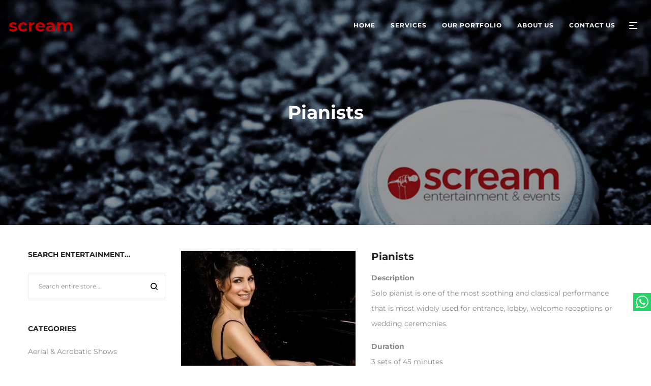

--- FILE ---
content_type: text/html; charset=UTF-8
request_url: https://screamdubai.com/our-services/entertainment/pianists/
body_size: 33090
content:
<!DOCTYPE html><html lang="en"><head><meta charset="UTF-8"><link rel="preload" href="https://screamdubai.com/wp-content/cache/fvm/min/1726899277-css2fb4d6124ed62bdcc0cb770861c29678e50635868b2a2e7b5c0e72bc5090c.css" as="style" media="all" />
<link rel="preload" href="https://screamdubai.com/wp-content/cache/fvm/min/1726899277-css5ed86c1196e638ed637b7bbbf1bf1866f130fbf1b17f0680cb110e43c05ac.css" as="style" media="all" />
<link rel="preload" href="https://screamdubai.com/wp-content/cache/fvm/min/1726899277-css08fe1bb8e065dc806caef441e8e5d2aa82f155738cd2306c162a95342ba88.css" as="style" media="all" />
<link rel="preload" href="https://screamdubai.com/wp-content/cache/fvm/min/1726899277-csse6e7d3ec24bb68688e663dff0ad385b3fe0ddff23de7eb871ed54029691d5.css" as="style" media="all" /><script data-cfasync="false">if(navigator.userAgent.match(/MSIE|Internet Explorer/i)||navigator.userAgent.match(/Trident\/7\..*?rv:11/i)){var href=document.location.href;if(!href.match(/[?&]iebrowser/)){if(href.indexOf("?")==-1){if(href.indexOf("#")==-1){document.location.href=href+"?iebrowser=1"}else{document.location.href=href.replace("#","?iebrowser=1#")}}else{if(href.indexOf("#")==-1){document.location.href=href+"&iebrowser=1"}else{document.location.href=href.replace("#","&iebrowser=1#")}}}}</script>
<script data-cfasync="false">class FVMLoader{constructor(e){this.triggerEvents=e,this.eventOptions={passive:!0},this.userEventListener=this.triggerListener.bind(this),this.delayedScripts={normal:[],async:[],defer:[]},this.allJQueries=[]}_addUserInteractionListener(e){this.triggerEvents.forEach(t=>window.addEventListener(t,e.userEventListener,e.eventOptions))}_removeUserInteractionListener(e){this.triggerEvents.forEach(t=>window.removeEventListener(t,e.userEventListener,e.eventOptions))}triggerListener(){this._removeUserInteractionListener(this),"loading"===document.readyState?document.addEventListener("DOMContentLoaded",this._loadEverythingNow.bind(this)):this._loadEverythingNow()}async _loadEverythingNow(){this._runAllDelayedCSS(),this._delayEventListeners(),this._delayJQueryReady(this),this._handleDocumentWrite(),this._registerAllDelayedScripts(),await this._loadScriptsFromList(this.delayedScripts.normal),await this._loadScriptsFromList(this.delayedScripts.defer),await this._loadScriptsFromList(this.delayedScripts.async),await this._triggerDOMContentLoaded(),await this._triggerWindowLoad(),window.dispatchEvent(new Event("wpr-allScriptsLoaded"))}_registerAllDelayedScripts(){document.querySelectorAll("script[type=fvmdelay]").forEach(e=>{e.hasAttribute("src")?e.hasAttribute("async")&&!1!==e.async?this.delayedScripts.async.push(e):e.hasAttribute("defer")&&!1!==e.defer||"module"===e.getAttribute("data-type")?this.delayedScripts.defer.push(e):this.delayedScripts.normal.push(e):this.delayedScripts.normal.push(e)})}_runAllDelayedCSS(){document.querySelectorAll("link[rel=fvmdelay]").forEach(e=>{e.setAttribute("rel","stylesheet")})}async _transformScript(e){return await this._requestAnimFrame(),new Promise(t=>{const n=document.createElement("script");let r;[...e.attributes].forEach(e=>{let t=e.nodeName;"type"!==t&&("data-type"===t&&(t="type",r=e.nodeValue),n.setAttribute(t,e.nodeValue))}),e.hasAttribute("src")?(n.addEventListener("load",t),n.addEventListener("error",t)):(n.text=e.text,t()),e.parentNode.replaceChild(n,e)})}async _loadScriptsFromList(e){const t=e.shift();return t?(await this._transformScript(t),this._loadScriptsFromList(e)):Promise.resolve()}_delayEventListeners(){let e={};function t(t,n){!function(t){function n(n){return e[t].eventsToRewrite.indexOf(n)>=0?"wpr-"+n:n}e[t]||(e[t]={originalFunctions:{add:t.addEventListener,remove:t.removeEventListener},eventsToRewrite:[]},t.addEventListener=function(){arguments[0]=n(arguments[0]),e[t].originalFunctions.add.apply(t,arguments)},t.removeEventListener=function(){arguments[0]=n(arguments[0]),e[t].originalFunctions.remove.apply(t,arguments)})}(t),e[t].eventsToRewrite.push(n)}function n(e,t){let n=e[t];Object.defineProperty(e,t,{get:()=>n||function(){},set(r){e["wpr"+t]=n=r}})}t(document,"DOMContentLoaded"),t(window,"DOMContentLoaded"),t(window,"load"),t(window,"pageshow"),t(document,"readystatechange"),n(document,"onreadystatechange"),n(window,"onload"),n(window,"onpageshow")}_delayJQueryReady(e){let t=window.jQuery;Object.defineProperty(window,"jQuery",{get:()=>t,set(n){if(n&&n.fn&&!e.allJQueries.includes(n)){n.fn.ready=n.fn.init.prototype.ready=function(t){e.domReadyFired?t.bind(document)(n):document.addEventListener("DOMContentLoaded2",()=>t.bind(document)(n))};const t=n.fn.on;n.fn.on=n.fn.init.prototype.on=function(){if(this[0]===window){function e(e){return e.split(" ").map(e=>"load"===e||0===e.indexOf("load.")?"wpr-jquery-load":e).join(" ")}"string"==typeof arguments[0]||arguments[0]instanceof String?arguments[0]=e(arguments[0]):"object"==typeof arguments[0]&&Object.keys(arguments[0]).forEach(t=>{delete Object.assign(arguments[0],{[e(t)]:arguments[0][t]})[t]})}return t.apply(this,arguments),this},e.allJQueries.push(n)}t=n}})}async _triggerDOMContentLoaded(){this.domReadyFired=!0,await this._requestAnimFrame(),document.dispatchEvent(new Event("DOMContentLoaded2")),await this._requestAnimFrame(),window.dispatchEvent(new Event("DOMContentLoaded2")),await this._requestAnimFrame(),document.dispatchEvent(new Event("wpr-readystatechange")),await this._requestAnimFrame(),document.wpronreadystatechange&&document.wpronreadystatechange()}async _triggerWindowLoad(){await this._requestAnimFrame(),window.dispatchEvent(new Event("wpr-load")),await this._requestAnimFrame(),window.wpronload&&window.wpronload(),await this._requestAnimFrame(),this.allJQueries.forEach(e=>e(window).trigger("wpr-jquery-load")),window.dispatchEvent(new Event("wpr-pageshow")),await this._requestAnimFrame(),window.wpronpageshow&&window.wpronpageshow()}_handleDocumentWrite(){const e=new Map;document.write=document.writeln=function(t){const n=document.currentScript,r=document.createRange(),i=n.parentElement;let a=e.get(n);void 0===a&&(a=n.nextSibling,e.set(n,a));const s=document.createDocumentFragment();r.setStart(s,0),s.appendChild(r.createContextualFragment(t)),i.insertBefore(s,a)}}async _requestAnimFrame(){return new Promise(e=>requestAnimationFrame(e))}static run(){const e=new FVMLoader(["keydown","mousemove","touchmove","touchstart","touchend","wheel"]);e._addUserInteractionListener(e)}}FVMLoader.run();</script><meta name="viewport" content="width=device-width, initial-scale=1"><meta name='robots' content='max-image-preview:large' /><title>Pianists in UAE - Scream Entertainment &amp; Events</title><meta name="description" content="Solo pianist is one of the most soothing and classical performance that is most widely used for entrance, lobby, welcome receptions or wedding ceremonies." /><meta name="robots" content="index, follow, max-snippet:-1, max-image-preview:large, max-video-preview:-1" /><link rel="canonical" href="https://screamdubai.com/our-services/entertainment/pianists/" /><meta property="og:locale" content="en_US" /><meta property="og:type" content="article" /><meta property="og:title" content="Pianists in UAE - Scream Entertainment &amp; Events" /><meta property="og:description" content="Solo pianist is one of the most soothing and classical performance that is most widely used for entrance, lobby, welcome receptions or wedding ceremonies." /><meta property="og:url" content="https://screamdubai.com/our-services/entertainment/pianists/" /><meta property="og:site_name" content="Scream" /><meta property="article:publisher" content="https://www.facebook.com/screamentertainment" /><meta property="article:modified_time" content="2019-09-30T10:46:30+00:00" /><meta property="og:image" content="https://screamdubai.com/wp-content/uploads/2018/09/pianist.jpg" /><meta property="og:image:width" content="500" /><meta property="og:image:height" content="570" /><meta name="twitter:card" content="summary_large_image" /><meta name="twitter:creator" content="@screamdubai" /><meta name="twitter:site" content="@screamdubai" /><script type="application/ld+json" class="yoast-schema-graph">{"@context":"https://schema.org","@graph":[{"@type":"Organization","@id":"https://screamdubai.com/#organization","name":"Scream Entertainment","url":"https://screamdubai.com/","sameAs":["https://www.facebook.com/screamentertainment","https://www.instagram.com/screamdubai","https://www.youtube.com/screamdubai","https://twitter.com/screamdubai"],"logo":{"@type":"ImageObject","@id":"https://screamdubai.com/#logo","inLanguage":"en","url":"https://screamdubai.com/wp-content/uploads/2018/07/scream_logo_drk_250x56.png","width":250,"height":56,"caption":"Scream Entertainment"},"image":{"@id":"https://screamdubai.com/#logo"}},{"@type":"WebSite","@id":"https://screamdubai.com/#website","url":"https://screamdubai.com/","name":"Scream","description":"Entertainment &amp; Events","publisher":{"@id":"https://screamdubai.com/#organization"},"potentialAction":[{"@type":"SearchAction","target":"https://screamdubai.com/?s={search_term_string}","query-input":"required name=search_term_string"}],"inLanguage":"en"},{"@type":"ImageObject","@id":"https://screamdubai.com/our-services/entertainment/pianists/#primaryimage","inLanguage":"en","url":"https://screamdubai.com/wp-content/uploads/2018/09/pianist.jpg","width":500,"height":570},{"@type":"WebPage","@id":"https://screamdubai.com/our-services/entertainment/pianists/#webpage","url":"https://screamdubai.com/our-services/entertainment/pianists/","name":"Pianists in UAE - Scream Entertainment &amp; Events","isPartOf":{"@id":"https://screamdubai.com/#website"},"primaryImageOfPage":{"@id":"https://screamdubai.com/our-services/entertainment/pianists/#primaryimage"},"datePublished":"2018-09-02T04:27:42+00:00","dateModified":"2019-09-30T10:46:30+00:00","description":"Solo pianist is one of the most soothing and classical performance that is most widely used for entrance, lobby, welcome receptions or wedding ceremonies.","inLanguage":"en","potentialAction":[{"@type":"ReadAction","target":["https://screamdubai.com/our-services/entertainment/pianists/"]}]}]}</script><link rel="alternate" type="application/rss+xml" title="Scream &raquo; Feed" href="https://screamdubai.com/feed/" /><link rel="alternate" type="application/rss+xml" title="Scream &raquo; Comments Feed" href="https://screamdubai.com/comments/feed/" /> <link rel="profile" href="http://gmpg.org/xfn/11"><link media="all" href="https://screamdubai.com/wp-content/cache/fvm/min/1726899277-css2fb4d6124ed62bdcc0cb770861c29678e50635868b2a2e7b5c0e72bc5090c.css" rel="stylesheet">  <link rel='stylesheet' id='font-awesome-official-css' href='https://screamdubai.com/wp-content/cache/fvm/min/1726899277-css5ed86c1196e638ed637b7bbbf1bf1866f130fbf1b17f0680cb110e43c05ac.css'  media='all' crossorigin="anonymous" /><style id='camille-theme-inline-css' type='text/css' media="all">.site-loading .la-image-loading{opacity:1;visibility:visible}.la-image-loading.spinner-custom .content{width:100px;margin-top:-50px;height:100px;margin-left:-50px;text-align:center}.la-image-loading.spinner-custom .content img{width:auto;margin:0 auto}.site-loading #page.site{opacity:0;transition:all .3s ease-in-out}#page.site{opacity:1}.la-image-loading{opacity:0;position:fixed;z-index:999999;left:0;top:0;right:0;bottom:0;background:#fff;overflow:hidden;transition:all .3s ease-in-out;-webkit-transition:all .3s ease-in-out;visibility:hidden}.la-image-loading .content{position:absolute;width:50px;height:50px;top:50%;left:50%;margin-left:-25px;margin-top:-25px}.la-loader.spinner1{width:40px;height:40px;margin:5px;display:block;box-shadow:0 0 20px 0 rgba(0,0,0,.15);-webkit-box-shadow:0 0 20px 0 rgba(0,0,0,.15);-webkit-animation:la-rotateplane 1.2s infinite ease-in-out;animation:la-rotateplane 1.2s infinite ease-in-out;border-radius:3px;-moz-border-radius:3px;-webkit-border-radius:3px}.la-loader.spinner2{width:40px;height:40px;margin:5px;box-shadow:0 0 20px 0 rgba(0,0,0,.15);-webkit-box-shadow:0 0 20px 0 rgba(0,0,0,.15);border-radius:100%;-webkit-animation:la-scaleout 1.0s infinite ease-in-out;animation:la-scaleout 1.0s infinite ease-in-out}.la-loader.spinner3{margin:15px 0 0 -10px;width:70px;text-align:center}.la-loader.spinner3 [class*="bounce"]{width:18px;height:18px;box-shadow:0 0 20px 0 rgba(0,0,0,.15);-webkit-box-shadow:0 0 20px 0 rgba(0,0,0,.15);border-radius:100%;display:inline-block;-webkit-animation:la-bouncedelay 1.4s infinite ease-in-out;animation:la-bouncedelay 1.4s infinite ease-in-out;-webkit-animation-fill-mode:both;animation-fill-mode:both}.la-loader.spinner3 .bounce1{-webkit-animation-delay:-.32s;animation-delay:-.32s}.la-loader.spinner3 .bounce2{-webkit-animation-delay:-.16s;animation-delay:-.16s}.la-loader.spinner4{margin:5px;width:40px;height:40px;text-align:center;-webkit-animation:la-rotate 2.0s infinite linear;animation:la-rotate 2.0s infinite linear}.la-loader.spinner4 [class*="dot"]{width:60%;height:60%;display:inline-block;position:absolute;top:0;border-radius:100%;-webkit-animation:la-bounce 2.0s infinite ease-in-out;animation:la-bounce 2.0s infinite ease-in-out;box-shadow:0 0 20px 0 rgba(0,0,0,.15);-webkit-box-shadow:0 0 20px 0 rgba(0,0,0,.15)}.la-loader.spinner4 .dot2{top:auto;bottom:0;-webkit-animation-delay:-1.0s;animation-delay:-1.0s}.la-loader.spinner5{margin:5px;width:40px;height:40px}.la-loader.spinner5 div{width:33%;height:33%;float:left;-webkit-animation:la-cubeGridScaleDelay 1.3s infinite ease-in-out;animation:la-cubeGridScaleDelay 1.3s infinite ease-in-out}.la-loader.spinner5 div:nth-child(1),.la-loader.spinner5 div:nth-child(5),.la-loader.spinner5 div:nth-child(9){-webkit-animation-delay:.2s;animation-delay:.2s}.la-loader.spinner5 div:nth-child(2),.la-loader.spinner5 div:nth-child(6){-webkit-animation-delay:.3s;animation-delay:.3s}.la-loader.spinner5 div:nth-child(3){-webkit-animation-delay:.4s;animation-delay:.4s}.la-loader.spinner5 div:nth-child(4),.la-loader.spinner5 div:nth-child(8){-webkit-animation-delay:.1s;animation-delay:.1s}.la-loader.spinner5 div:nth-child(7){-webkit-animation-delay:0s;animation-delay:0s}@-webkit-keyframes la-rotateplane{0%{-webkit-transform:perspective(120px)}50%{-webkit-transform:perspective(120px) rotateY(180deg)}100%{-webkit-transform:perspective(120px) rotateY(180deg) rotateX(180deg)}}@keyframes la-rotateplane{0%{transform:perspective(120px) rotateX(0deg) rotateY(0deg)}50%{transform:perspective(120px) rotateX(-180.1deg) rotateY(0deg)}100%{transform:perspective(120px) rotateX(-180deg) rotateY(-179.9deg)}}@-webkit-keyframes la-scaleout{0%{-webkit-transform:scale(0)}100%{-webkit-transform:scale(1);opacity:0}}@keyframes la-scaleout{0%{transform:scale(0);-webkit-transform:scale(0)}100%{transform:scale(1);-webkit-transform:scale(1);opacity:0}}@-webkit-keyframes la-bouncedelay{0%,80%,100%{-webkit-transform:scale(0)}40%{-webkit-transform:scale(1)}}@keyframes la-bouncedelay{0%,80%,100%{transform:scale(0)}40%{transform:scale(1)}}@-webkit-keyframes la-rotate{100%{-webkit-transform:rotate(360deg)}}@keyframes la-rotate{100%{transform:rotate(360deg);-webkit-transform:rotate(360deg)}}@-webkit-keyframes la-bounce{0%,100%{-webkit-transform:scale(0)}50%{-webkit-transform:scale(1)}}@keyframes la-bounce{0%,100%{transform:scale(0)}50%{transform:scale(1)}}@-webkit-keyframes la-cubeGridScaleDelay{0%{-webkit-transform:scale3d(1,1,1)}35%{-webkit-transform:scale3d(0,0,1)}70%{-webkit-transform:scale3d(1,1,1)}100%{-webkit-transform:scale3d(1,1,1)}}@keyframes la-cubeGridScaleDelay{0%{transform:scale3d(1,1,1)}35%{transform:scale3d(0,0,1)}70%{transform:scale3d(1,1,1)}100%{transform:scale3d(1,1,1)}}.la-loader.spinner1,.la-loader.spinner2,.la-loader.spinner3 [class*="bounce"],.la-loader.spinner4 [class*="dot"],.la-loader.spinner5 div{background-color:#c10000}.section-page-header{color:#fff;background-image:url(//screamdubai.com/wp-content/uploads/2018/08/about111.jpg);background-repeat:no-repeat;background-position:center center;background-attachment:fixed;background-size:cover}.section-page-header .page-title{color:#fff}.section-page-header a{color:#fff}.section-page-header a:hover{color:#dd2121}.section-page-header .page-header-inner{padding-top:50px;padding-bottom:50px}@media(min-width:768px){.section-page-header .page-header-inner{padding-top:50px;padding-bottom:50px}}@media(min-width:992px){.section-page-header .page-header-inner{padding-top:200px;padding-bottom:200px}}.site-main{padding-top:50px;padding-bottom:50px}.single-product .site-main{padding-top:50px}body.camille-body{font-size:14px;background-repeat:repeat;background-position:left top}body.camille-body.body-boxed #page.site{width:1230px;max-width:100%;margin-left:auto;margin-right:auto;background-repeat:repeat;background-position:left top}body.camille-body.body-boxed .site-header .site-header-inner>.container{width:1230px}#masthead_aside,.site-header .site-header-inner{background-repeat:repeat;background-position:left top;background-color:#fff}.enable-header-transparency .site-header:not(.is-sticky) .site-header-inner{background-repeat:no-repeat;background-position:center center;background-attachment:fixed;background-size:cover;background-color:rgba(0,0,0,0)}.footer-top{background-repeat:repeat;background-position:left top;background-color:#202020;padding-top:70px;padding-bottom:20px;border-bottom-width:1px;border-bottom-style:solid;border-bottom-color:rgba(66,66,66,.4)}.open-newsletter-popup .lightcase-inlineWrap{background-image:url(//screamdubai.com/wp-content/uploads/2020/05/feedback-2.jpg);background-repeat:repeat;background-position:left top}.woocommerce .product-price,.woocommerce span.price,.woocommerce div.price,.woocommerce p.price{display:none!important}.site-header .site-branding a{height:80px;line-height:80px}.site-header .header-component-inner{padding-top:20px;padding-bottom:20px}.site-header .header-main .la_com_action--dropdownmenu .menu,.site-header .mega-menu>li>.popup{margin-top:40px}.site-header .header-main .la_com_action--dropdownmenu:hover .menu,.site-header .mega-menu>li:hover>.popup{margin-top:20px}.site-header.is-sticky .site-branding a{height:80px;line-height:80px}.site-header.is-sticky .header-component-inner{padding-top:20px;padding-bottom:20px}.site-header.is-sticky .header-main .la_com_action--dropdownmenu .menu,.site-header.is-sticky .mega-menu>li>.popup{margin-top:40px}.site-header.is-sticky .header-main .la_com_action--dropdownmenu:hover .menu,.site-header.is-sticky .mega-menu>li:hover>.popup{margin-top:20px}@media(max-width:1300px) and (min-width:992px){.site-header .site-branding a{height:100px;line-height:100px}.site-header .header-component-inner{padding-top:30px;padding-bottom:30px}.site-header .header-main .la_com_action--dropdownmenu .menu,.site-header .mega-menu>li>.popup{margin-top:50px}.site-header .header-main .la_com_action--dropdownmenu:hover .menu,.site-header .mega-menu>li:hover>.popup{margin-top:30px}.site-header.is-sticky .site-branding a{height:80px;line-height:80px}.site-header.is-sticky .header-component-inner{padding-top:20px;padding-bottom:20px}.site-header.is-sticky .header-main .la_com_action--dropdownmenu .menu,.site-header.is-sticky .mega-menu>li>.popup{margin-top:40px}.site-header.is-sticky .header-main .la_com_action--dropdownmenu:hover .menu,.site-header.is-sticky .mega-menu>li:hover>.popup{margin-top:20px}}@media(max-width:991px){.site-header-mobile .site-branding a{height:70px;line-height:70px}.site-header-mobile .header-component-inner{padding-top:15px;padding-bottom:15px}.site-header-mobile.is-sticky .site-branding a{height:70px;line-height:70px}.site-header-mobile.is-sticky .header-component-inner{padding-top:15px;padding-bottom:15px}}.header-v6 #header_aside,.header-v5 #masthead_aside{background-repeat:repeat;background-position:left top;background-color:#fff}.header-v6.enable-header-transparency #header_aside,.header-v5.enable-header-transparency #masthead_aside{background-repeat:no-repeat;background-position:center center;background-attachment:fixed;background-size:cover;background-color:rgba(0,0,0,0)}h1,.h1,h2,.h2,h3,.h3,h4,.h4,h5,.h5,h6,.h6,.mega-menu .mm-popup-wide .inner>ul.sub-menu>li>a,.la-service-box.service-type-3 .b-title1,.heading-font-family{font-family:"Montserrat","Helvetica Neue",Arial,sans-serif}body,.la-blockquote.style-1 footer{font-family:"Montserrat","Helvetica Neue",Arial,sans-serif}.la_testimonials--style-2 .loop__item__desc,.la_testimonials--style-3 .loop__item__desc,.la_testimonials--style-4 .loop__item__desc,.la_testimonials--style-5 .loop__item__desc,.la_testimonials--style-7 .loop__item__desc,.la_testimonials--style-9 .loop__item__desc,.la-sc-icon-boxes.icon-type-number .type-number,.member--style-2 .member__item__role,.member--style-3 .member__item__role,.la-blockquote.style-2 p,.la-blockquote.style-3 p,.pricing_list .pricing_list--title,.widget.widget-author em,.la_testimonials--style-1 .loop__item__desc,.la_testimonials--style-1 .testimonial_item--role,.elm-countdown.elm-countdown-style-3 .countdown-section .countdown-period,.elm-countdown.elm-countdown-style-4 .countdown-section .countdown-period,.la__tta .tab--2 .vc_tta-tabs-list,.banner-type-7 .b-title1,.la-blockquote.style-4 p,.three-font-family,.highlight-font-family{font-family:"Montserrat","Helvetica Neue",Arial,sans-serif}.background-color-primary,.item--link-overlay:before,.wc-toolbar .wc-ordering ul li:hover a,.wc-toolbar .wc-ordering ul li.active a,.dl-menu .tip.hot,.mega-menu .tip.hot,.menu .tip.hot,.showposts-loop .btn-readmore:hover,.showposts-loop.grid-7 .blog__item.has-post-thumbnail .loop__item__termlink,.showposts-loop.list-slider .loop__item .btn-readmore:hover,.showposts-loop.list-special .btn-readmore:hover,.comment-form .form-submit input:hover,.la_testimonials--style-5 .loop__item__desc:after,.pf-default.pf-style-1 .loop__item__info:after,.pf-default.pf-style-2 .loop__item__info,.pf-default.pf-style-4 .loop__item__info:after,.pf-default.pf-style-5 .loop__item__thumbnail--linkoverlay:before,.member--style-1 .loop__item__thumbnail--linkoverlay,.member--style-4 .loop__item__thumbnail .item--social a:hover,.pricing.style-1:hover .pricing__action a,.pricing.style-4:hover .pricing__action a,.pricing.style-5:hover .pricing__action a,.la__tta .tab--1 .vc_tta-tabs-list .vc_active a,.wpb-js-composer .la__tta .tab--1 .vc_active .vc_tta-panel-heading .vc_tta-panel-title a,.la-newsletter-popup .yikes-easy-mc-form .yikes-easy-mc-submit-button:hover,.la_hotspot_sc[data-style="color_pulse"] .la_hotspot,.la_hotspot_sc .la_hotspot_wrap .nttip,.single-release-content .lastudio-release-buttons .lastudio-release-button a,.social-media-link.style-round a:hover,.social-media-link.style-square a:hover,.social-media-link.style-circle a:hover,.social-media-link.style-outline a:hover,.social-media-link.style-circle-outline a:hover,.la-timeline-wrap.style-1 .timeline-block .timeline-dot,.products-list .product_item .product_item--thumbnail .product_item--action .quickview:hover,.products-grid.products-grid-3 .product_item--info .product_item--action .button:hover,.products-grid.products-grid-4 .product_item--thumbnail .wrap-addto .button:hover,.products-grid.products-grid-2 .product_item--thumbnail .wrap-addto .button:hover,.products-grid.products-grid-1 .product_item--thumbnail .wrap-addto .button:hover,.la-woo-product-gallery .woocommerce-product-gallery__trigger,.product--summary .single_add_to_cart_button:hover,.wc-tab.entry-content ul li:before,.wc-tab.entry-content ol li:before,.woocommerce-product-details__short-description ul li:before,.woocommerce-product-details__short-description ol li:before,.woocommerce-MyAccount-navigation li:hover a,.woocommerce-MyAccount-navigation li.is-active a,.registration-form .button,.socials-color a:hover,.heading-with-dot-after.heading-tag:after,.wpb_single_image.image-with-play-icon .vc_single_image-wrapper:hover,.m25_row_banner .la-banner-box:hover .banner--link-overlay>span{background-color:#c10000}.background-color-secondary,.la-pagination ul .page-numbers.current,.slick-slider .slick-dots button,.comment-form .form-submit input,.pf-default.pf-style-3 .loop__item__info:after,.pricing.style-1 .pricing__action a,.la-newsletter-popup .yikes-easy-mc-form .yikes-easy-mc-submit-button,.single-release-content .lastudio-release-buttons .lastudio-release-button a:hover,.social-media-link.style-round a,.social-media-link.style-square a,.social-media-link.style-circle a,.product--summary .single_add_to_cart_button,.block_heading .block_heading--subtitle:not(empty):before{background-color:#232324}.background-color-secondary,.socials-color a{background-color:#232324}.background-color-body{background-color:#8a8a8a}.background-color-border{background-color:#9d9d9d}.showposts-loop.grid-4 .blog__item .btn-readmore:hover,a:focus,a:hover,.elm-loadmore-ajax a:hover,.search-form .search-button:hover,.slick-slider .slick-dots li:hover span,.slick-slider .slick-dots .slick-active span,.slick-slider .slick-arrow:hover,.la-slick-nav .slick-arrow:hover,.vertical-style ul li:hover a,.vertical-style ul li.active a,.wc-toolbar .wc-view-toggle .active,.wc-toolbar .wc-view-count li.active,.widget.widget_product_tag_cloud a.active,.widget.widget_product_tag_cloud .active a,.widget.product-sort-by .active a,.widget.widget_layered_nav .active a,.widget.la-price-filter-list .active a,.product_list_widget a:hover,#header_aside .btn-aside-toggle:hover,.dl-menu .tip.hot .tip-arrow:before,.mega-menu .tip.hot .tip-arrow:before,.menu .tip.hot .tip-arrow:before,.showposts-loop .loop__item__termlink span,.la_testimonials--style-2 .entry-title,.la_testimonials--style-3 .entry-title,ul.list-icon-checked li:before,ol.list-icon-checked li:before,.wpb_text_column.list-icon-checked .wpb_wrapper>ol li:before,.wpb_text_column.list-icon-checked .wpb_wrapper>ul li:before,ul.list-icon-checked2 li:before,ol.list-icon-checked2 li:before,.wpb_text_column.list-icon-checked2 .wpb_wrapper>ol li:before,.wpb_text_column.list-icon-checked2 .wpb_wrapper>ul li:before,ul.list-icon-dots li:before,ol.list-icon-dots li:before,.wpb_text_column.list-icon-dots .wpb_wrapper>ol li:before,.wpb_text_column.list-icon-dots .wpb_wrapper>ul li:before,.member--style-5 .entry-title,.elm-countdown.elm-countdown-style-1 .countdown-section .countdown-amount,.wpb-js-composer .la__tta .vc_active .vc_tta-panel-heading .vc_tta-panel-title,.la__ttaac>.vc_tta.accordion--1 .vc_tta-panel.vc_active .vc_tta-title-text,.la__ttaac>.vc_tta.accordion--3 .vc_tta-panel.vc_active .vc_tta-title-text,.banner-type-5:hover,.la-service-box.service-type-4 .box-inner:hover .b-title1,.la-lists-icon .la-sc-icon-item>span,ul.list-dots.primary>li:before,ul.list-checked.primary>li:before,body .vc_toggle.vc_toggle_default.vc_toggle_active .vc_toggle_title h4,.la-timeline-wrap.style-1 .timeline-block .timeline-subtitle,.product_item .price ins,.products-grid.products-grid-2 .price,.products-grid.products-grid-4 .price,.product--summary .social--sharing a:hover,.product--summary .add_compare:hover,.product--summary .add_wishlist:hover,.cart-collaterals .woocommerce-shipping-calculator .button:hover,.cart-collaterals .la-coupon .button:hover,.icon-style-circle.m5_iconbox_shadow:hover .icon-heading,.pricing_list .pricing_list--desc strong{color:#c10000}.text-color-primary{color:#c10000!important}.swatch-wrapper:hover,.swatch-wrapper.selected,.showposts-loop .btn-readmore:hover,.showposts-loop.list-slider .loop__item .btn-readmore:hover,.showposts-loop.list-special .btn-readmore:hover,.member--style-2 .loop__item__thumbnail:after,.member--style-3 .loop__item__info:after,.member--style-3 .loop__item__info:before,.banner-type-3.content-visible-when-hover .box-inner:after,.banner-type-7 .box-inner:hover .banner--btn,.banner-type-7 .banner--btn:hover,.la-service-box.service-type-4 .box-inner:hover,.la-blockquote.style-4,.social-media-link.style-outline a:hover,.social-media-link.style-circle-outline a:hover,.wpb_single_image.image-with-play-icon .vc_single_image-wrapper:before,.wpb_single_image.image-with-play-icon .vc_single_image-wrapper:after{border-color:#c10000}.border-color-primary{border-color:#c10000!important}.border-top-color-primary{border-top-color:#c10000!important}.border-bottom-color-primary{border-bottom-color:#c10000!important}.border-left-color-primary{border-left-color:#c10000!important}.border-right-color-primary{border-right-color:#c10000!important}.la-pagination ul .page-numbers,.woocommerce-message,.woocommerce-error,.woocommerce-info,.form-row label,div.quantity,.widget_recent_entries .pr-item .pr-item--right a:not(:hover),.widget_recent_comments li.recentcomments a,.product_list_widget a,.product_list_widget .amount,#header_aside .btn-aside-toggle,.widget.widget_product_tag_cloud .tagcloud,.showposts-loop .btn-readmore,.showposts-loop.list-special .loop__item__desc,.showposts-loop.list-special .btn-readmore,.author-info__name,.author-info__link,.post-navigation .post-title,.woocommerce-Reviews span#reply-title,.woocommerce-Reviews .comment_container .meta .woocommerce-review__author,.portfolio-nav,.pf-info-wrapper .pf-info-label,.pf-info-wrapper .social--sharing a:hover,.la_testimonials--style-1 .loop__item__desc,.la_testimonials--style-2 .testimonial_item,.la_testimonials--style-3 .loop__item__desc,.la_testimonials--style-4 .testimonial_item,.la_testimonials--style-7 .loop__item__inner,.la_testimonials--style-9 .loop__item__inner2,.la_testimonials--style-10 .loop__item__inner2,.ib-link-read_more .icon-boxes-inner>a:not(:hover),.pf-default.pf-style-6 .loop__item__info,.pf-special.pf-style-1 .loop__item__info,.member--style-2 .member__item__role,.member--style-3 .member__item__role,.member--style-3 .item--social,.member--style-5 .loop__item__info,.pricing.style-2 .pricing__price-box,.pricing.style-3 .pricing__title,.pricing.style-3 .pricing__price-box,.elm-countdown.elm-countdown-style-1 .countdown-section .countdown-period,.elm-countdown.elm-countdown-style-3 .countdown-section .countdown-amount,.elm-countdown.elm-countdown-style-4,.la__tta .tab--1 .vc_tta-tabs-list,.la__tta .tab--2 .vc_tta-tabs-list .vc_active a,.banner-type-5 .banner--link-overlay,.la-service-box.service-type-1 .banner--info,.la-service-box.service-type-3 .b-title1,.la-service-box.service-type-4 .b-title1,.la-service-box.service-type-5,.cf7-style-01 .wpcf7-form-control-wrap .wpcf7-select,.cf7-style-01 .wpcf7-form-control-wrap .wpcf7-text,.cf7-style-01 .wpcf7-form-control-wrap .wpcf7-textarea,.cf7-style-06 .wpcf7-form-control-wrap .wpcf7-select,.cf7-style-06 .wpcf7-form-control-wrap .wpcf7-text,.cf7-style-06 .wpcf7-form-control-wrap .wpcf7-textarea,.newsletter-style-01,.la-newsletter-popup,.la-newsletter-popup .yikes-easy-mc-form .yikes-easy-mc-email:focus,.single-release-content .release-info-container .release-meta-container strong,.la-blockquote.style-4,.la-blockquote.style-3,ul.list-dots.secondary>li:before,ul.list-checked.secondary>li:before,.product_item .price,.products-list .product_item .price,.products-list .product_item .product_item--info .add_compare,.products-list .product_item .product_item--info .add_wishlist,.products-list-mini .product_item .price,.products-list .product_item .product_item--thumbnail .product_item--action .quickview,.products-grid.products-grid-3 .product_item--info .product_item--action .button,.products-grid.products-grid-4 .product_item--thumbnail .wrap-addto .button,.products-grid.products-grid-2 .product_item--thumbnail .wrap-addto .button,.products-grid.products-grid-1 .product_item--thumbnail .wrap-addto .button,.la-woo-thumbs .slick-arrow,.product--summary .entry-summary>.stock,.product--summary .single-price-wrapper .price>.amount,.product--summary .product_meta a,.product--summary .product_meta_sku_wrapper,.product--summary .social--sharing a,.product--summary .group_table label,.product--summary .variations td,.product--summary .add_compare,.product--summary .add_wishlist,.wc-tabs li:hover>a,.wc-tabs li.active>a,.wc-tab .wc-tab-title,.shop_table td.product-price,.shop_table td.product-subtotal,.shop_table .product-name a,.cart-collaterals .shop_table,.cart-collaterals .woocommerce-shipping-calculator .button,.cart-collaterals .la-coupon .button,.woocommerce>p.cart-empty:before,table.woocommerce-checkout-review-order-table,.wc_payment_methods .wc_payment_method label,.woocommerce-order ul strong,.icon-style-circle.m5_iconbox_shadow .box-description,.m23_testimonials .la_testimonials--style-5,.wpb_text_column a:not(:hover),.pricing_list .pricing_list--title,.pricing__menus{color:#232324}.text-color-secondary{color:#232324!important}input:focus,select:focus,textarea:focus,.la-pagination ul .page-numbers.current,.la-pagination ul .page-numbers:hover,.la-woo-thumbs .la-thumb.slick-current:before{border-color:#232324}.border-color-secondary{border-color:#232324!important}.border-top-color-secondary{border-top-color:#232324!important}.border-bottom-color-secondary{border-bottom-color:#232324!important}.border-left-color-secondary{border-left-color:#232324!important}.border-right-color-secondary{border-right-color:#232324!important}h1,.h1,h2,.h2,h3,.h3,h4,.h4,h5,.h5,h6,.h6,table th{color:#232324}.text-color-heading{color:#232324!important}.border-color-heading{border-color:#232324!important}.border-top-color-heading{border-top-color:#232324!important}.border-bottom-color-heading{border-bottom-color:#232324!important}.border-left-color-heading{border-left-color:#232324!important}.border-right-color-heading{border-right-color:#232324!important}.wc-toolbar .wc-view-count ul{color:#9d9d9d}.text-color-three{color:#9d9d9d!important}.border-color-three{border-color:#9d9d9d!important}.border-top-color-three{border-top-color:#9d9d9d!important}.border-bottom-color-three{border-bottom-color:#9d9d9d!important}.border-left-color-three{border-left-color:#9d9d9d!important}.border-right-color-three{border-right-color:#9d9d9d!important}body,.la-newsletter-popup .yikes-easy-mc-form .yikes-easy-mc-email,table.woocommerce-checkout-review-order-table .variation,table.woocommerce-checkout-review-order-table .product-quantity{color:#8a8a8a}.text-color-body{color:#8a8a8a!important}.border-color-body{border-color:#8a8a8a!important}.border-top-color-body{border-top-color:#8a8a8a!important}.border-bottom-color-body{border-bottom-color:#8a8a8a!important}.border-left-color-body{border-left-color:#8a8a8a!important}.border-right-color-body{border-right-color:#8a8a8a!important}input,select,textarea,table,table th,table td,.share-links a,.select2-container .select2-selection--single,.wc-toolbar .wc-ordering,.wc-toolbar .wc-ordering ul,.swatch-wrapper,.widget_shopping_cart_content .total,.calendar_wrap caption,.widget-border.widget,.widget-border-bottom.widget,.commentlist .comment_container,.la-newsletter-popup .yikes-easy-mc-form .yikes-easy-mc-email,.social-media-link.style-outline a,body .vc_toggle.vc_toggle_default,.la-timeline-wrap.style-1 .timeline-line,.la-timeline-wrap.style-2 .timeline-title:after,.la-woo-thumbs .la-thumb:before,.product-main-image .la-woo-product-gallery,.la-p-single-3 .woocommerce-product-gallery__image,.shop_table.woocommerce-cart-form__contents td{border-color:#e8e8e8}.border-color{border-color:#e8e8e8!important}.border-top-color{border-top-color:#e8e8e8!important}.border-bottom-color{border-bottom-color:#e8e8e8!important}.border-left-color{border-left-color:#e8e8e8!important}.border-right-color{border-right-color:#e8e8e8!important}.btn{color:#fff;background-color:#232324}.btn:hover{background-color:#c10000;color:#fff}.btn.btn-primary{background-color:#c10000;color:#fff}.btn.btn-primary:hover{color:#fff;background-color:#232324}.btn.btn-outline{border-color:#e8e8e8;color:#232324}.btn.btn-outline:hover{color:#fff;background-color:#c10000;border-color:#c10000}.btn.btn-style-flat.btn-color-primary{background-color:#c10000}.btn.btn-style-flat.btn-color-primary:hover{background-color:#232324}.btn.btn-style-flat.btn-color-white{background-color:#fff;color:#232324}.btn.btn-style-flat.btn-color-white:hover{color:#fff;background-color:#c10000}.btn.btn-style-flat.btn-color-white2{background-color:#fff;color:#232324}.btn.btn-style-flat.btn-color-white2:hover{color:#fff;background-color:#232324}.btn.btn-style-flat.btn-color-gray{background-color:#8a8a8a}.btn.btn-style-flat.btn-color-gray:hover{background-color:#c10000}.btn.btn-style-outline:hover{border-color:#c10000;background-color:#c10000;color:#fff}.btn.btn-style-outline.btn-color-black{border-color:#232324;color:#232324}.btn.btn-style-outline.btn-color-black:hover{border-color:#c10000;background-color:#c10000;color:#fff}.btn.btn-style-outline.btn-color-primary{border-color:#c10000;color:#c10000}.btn.btn-style-outline.btn-color-primary:hover{border-color:#232324;background-color:#232324;color:#fff}.btn.btn-style-outline.btn-color-white{border-color:#fff;color:#fff}.btn.btn-style-outline.btn-color-white:hover{border-color:#c10000;background-color:#c10000;color:#fff}.btn.btn-style-outline.btn-color-white2{border-color:rgba(255,255,255,.5);color:#fff}.btn.btn-style-outline.btn-color-white2:hover{border-color:#232324;background-color:#232324;color:#fff}.btn.btn-style-outline.btn-color-gray{border-color:rgba(35,35,36,.2);color:#232324}.btn.btn-style-outline.btn-color-gray:hover{border-color:#c10000;background-color:#c10000;color:#fff!important}.woocommerce.add_to_cart_inline a{border-color:#e8e8e8;color:#232324}.woocommerce.add_to_cart_inline a:hover{background-color:#232324;border-color:#232324;color:#fff}.elm-loadmore-ajax a{color:#232324}.elm-loadmore-ajax a:hover{color:#c10000;border-color:#c10000}form.track_order .button,.place-order .button,.wc-proceed-to-checkout .button,.widget_shopping_cart_content .button,.woocommerce-MyAccount-content form .button,.lost_reset_password .button,form.register .button,.checkout_coupon .button,.woocomerce-form .button{background-color:#232324;border-color:#232324;color:#fff;min-width:150px;text-transform:uppercase}form.track_order .button:hover,.place-order .button:hover,.wc-proceed-to-checkout .button:hover,.widget_shopping_cart_content .button:hover,.woocommerce-MyAccount-content form .button:hover,.lost_reset_password .button:hover,form.register .button:hover,.checkout_coupon .button:hover,.woocomerce-form .button:hover{background-color:#c10000;border-color:#c10000;color:#fff}.shop_table.cart td.actions .button{background-color:transparent;color:#232324;border-color:#e8e8e8}.shop_table.cart td.actions .button:hover{color:#fff;background-color:#232324;border-color:#232324}.widget_price_filter .button{color:#fff;background-color:#232324}.widget_price_filter .button:hover{color:#fff;background-color:#c10000}#masthead_aside,#header_aside{background-color:#fff;color:#343538}#masthead_aside h1,#masthead_aside .h1,#masthead_aside h2,#masthead_aside .h2,#masthead_aside h3,#masthead_aside .h3,#masthead_aside h4,#masthead_aside .h4,#masthead_aside h5,#masthead_aside .h5,#masthead_aside h6,#masthead_aside .h6,#header_aside h1,#header_aside .h1,#header_aside h2,#header_aside .h2,#header_aside h3,#header_aside .h3,#header_aside h4,#header_aside .h4,#header_aside h5,#header_aside .h5,#header_aside h6,#header_aside .h6{color:#343538}#masthead_aside ul:not(.sub-menu)>li>a,#header_aside ul:not(.sub-menu)>li>a{color:#343538}#masthead_aside ul:not(.sub-menu)>li:hover>a,#header_aside ul:not(.sub-menu)>li:hover>a{color:#d33}.header--aside .header_component--dropdown-menu .menu{background-color:#fff}.header--aside .header_component>a{color:#343538}.header--aside .header_component:hover>a{color:#d33}ul.mega-menu .popup li>a{color:rgba(255,255,255,.7);background-color:rgba(0,0,0,0)}ul.mega-menu .popup li:hover>a{color:#fff;background-color:rgba(0,0,0,0)}ul.mega-menu .popup li.active>a{color:#fff;background-color:rgba(0,0,0,0)}ul.mega-menu .mm-popup-wide .popup li.mm-item-level-2>a{color:rgba(255,255,255,.7);background-color:rgba(0,0,0,0)}ul.mega-menu .mm-popup-wide .popup li.mm-item-level-2:hover>a{color:#fff;background-color:rgba(0,0,0,0)}ul.mega-menu .mm-popup-wide .popup li.mm-item-level-2.active>a{color:#fff;background-color:rgba(0,0,0,0)}ul.mega-menu .popup>.inner,ul.mega-menu .mm-popup-wide .inner>ul.sub-menu>li li ul.sub-menu,ul.mega-menu .mm-popup-narrow ul ul{background-color:rgba(0,0,0,.9)}ul.mega-menu .mm-popup-wide .inner>ul.sub-menu>li li li:hover>a,ul.mega-menu .mm-popup-narrow li.menu-item:hover>a{color:#fff;background-color:rgba(0,0,0,0)}ul.mega-menu .mm-popup-wide .inner>ul.sub-menu>li li li.active>a,ul.mega-menu .mm-popup-narrow li.menu-item.active>a{color:#fff;background-color:rgba(0,0,0,0)}ul.mega-menu .mm-popup-wide .popup>.inner{background-color:rgba(0,0,0,.9)}ul.mega-menu .mm-popup-wide .inner>ul.sub-menu>li>a{color:#fff}.site-main-nav .main-menu>li>a{color:#343538;background-color:rgba(0,0,0,0)}.site-main-nav .main-menu>li.active>a,.site-main-nav .main-menu>li:hover>a{color:#c10000;background-color:rgba(0,0,0,0)}.site-header .header_component>.component-target{color:#343538}.site-header .header_component--linktext:hover>a .component-target-text,.site-header .header_component:not(.la_com_action--linktext):hover>a{color:#c10000}.enable-header-transparency .site-header:not(.is-sticky) .header_component>.component-target{color:#fff}.enable-header-transparency .site-header:not(.is-sticky) .header_component>a{color:#fff}.enable-header-transparency .site-header:not(.is-sticky) .header_component:hover>a{color:#fff}.enable-header-transparency .site-header:not(.is-sticky) .site-main-nav .main-menu>li>a{color:#fff;background-color:rgba(0,0,0,0)}.enable-header-transparency .site-header:not(.is-sticky) .site-main-nav .main-menu>li.active>a,.enable-header-transparency .site-header:not(.is-sticky) .site-main-nav .main-menu>li:hover>a{color:#fff;background-color:rgba(0,0,0,0)}.enable-header-transparency .site-header:not(.is-sticky) .site-main-nav .main-menu>li.active:before,.enable-header-transparency .site-header:not(.is-sticky) .site-main-nav .main-menu>li:hover:before{background-color:rgba(0,0,0,0)}.site-header-mobile .site-header-inner{background-color:#fff}.site-header-mobile .header_component>.component-target{color:#8a8a8a}.site-header-mobile .mobile-menu-wrap{background-color:#fff}.site-header-mobile .mobile-menu-wrap .dl-menuwrapper ul{background:#fff;border-color:rgba(140,140,140,.2)}.site-header-mobile .mobile-menu-wrap .dl-menuwrapper li{border-color:rgba(140,140,140,.2)}.site-header-mobile .mobile-menu-wrap .dl-menu>li>a{color:#343538;background-color:rgba(0,0,0,0)}.site-header-mobile .mobile-menu-wrap .dl-menu>li:hover>a{color:#dd8585;background-color:rgba(0,0,0,0)}.site-header-mobile .mobile-menu-wrap .dl-menu ul>li>a{color:#343538;background-color:rgba(0,0,0,0)}.site-header-mobile .mobile-menu-wrap .dl-menu ul>li:hover>a{color:#fff;background-color:#dd9090}.enable-header-transparency .site-header-mobile:not(.is-sticky) .site-header-inner{background-color:#fff}.enable-header-transparency .site-header-mobile:not(.is-sticky) .header_component>.component-target{color:#8a8a8a}.site-header .site-header-top{background-color:rgba(0,0,0,0);color:#fff}.site-header .site-header-top .header_component .component-target{color:#fff}.site-header .site-header-top .header_component a.component-target{color:#fff}.site-header .site-header-top .header_component:hover a .component-target-text{color:#c10000}.enable-header-transparency .site-header .site-header-top{background-color:rgba(0,0,0,0);color:#fff}.enable-header-transparency .site-header .site-header-top .header_component .component-target{color:#fff}.enable-header-transparency .site-header .site-header-top .header_component a.component-target{color:#fff}.enable-header-transparency .site-header .site-header-top .header_component:hover a .component-target-text{color:#d33}.cart-flyout{background-color:#fff;color:#343538}.cart-flyout .cart-flyout__heading{color:#343538;font-family:"Montserrat","Helvetica Neue",Arial,sans-serif}.cart-flyout .product_list_widget a{color:#343538}.cart-flyout .product_list_widget a:hover{color:#d33}.cart-flyout .widget_shopping_cart_content .total{color:#343538}.footer-top{color:#888}.footer-top a{color:#888}.footer-top a:hover{color:#fff}.footer-top .widget .widget-title{color:#f9f9f9}.footer-bottom{background-color:#202020;color:#888}.footer-bottom a{color:#888}.footer-bottom a:hover{color:#fff}.site-header-mobile .mobile-menu-wrap .dl-menu{border-width:1px 0 0;border-style:solid;box-shadow:0 6px 12px rgba(0,0,0,.076);-webkit-box-shadow:0 6px 12px rgba(0,0,0,.076)}.site-header-mobile .mobile-menu-wrap .dl-menu li{border-width:1px 0 0;border-style:solid}.site-header-mobile .mobile-menu-wrap .dl-menuwrapper li.dl-subviewopen,.site-header-mobile .mobile-menu-wrap .dl-menuwrapper li.dl-subview,.site-header-mobile .mobile-menu-wrap .dl-menuwrapper li:first-child{border-top-width:0}.wpb-js-composer [class*="vc_tta-la-"] .vc_tta-panel-heading .vc_tta-panel-title .vc_tta-icon{margin-right:10px}.la-myaccount-page .la_tab_control li.active a,.la-myaccount-page .la_tab_control li:hover a,.la-myaccount-page .ywsl-label{color:#232324}.la-myaccount-page .btn-create-account:hover{color:#fff;background-color:#232324;border-color:#232324}.btn.btn-style-outline-bottom:hover{background:none!important;color:#c10000!important;border-color:#c10000!important}@media (max-width:767px){.la-advanced-product-filters{background-color:#fff;color:#343538}.la-advanced-product-filters .widget-title{color:#343538}.la-advanced-product-filters a{color:#343538}.la-advanced-product-filters a:hover{color:#d33}}.nav-menu-burger{color:#232324}.header-v6 #header_aside,.header-v5 #masthead_aside{color:#343538}.header-v6 #header_aside .header_component>a,.header-v5 #masthead_aside .header_component>a{color:#343538}.header-v6 #header_aside .header_component:hover>a,.header-v5 #masthead_aside .header_component:hover>a{color:#c10000}.header-v6 #header_aside .main-menu>li>a,.header-v5 #masthead_aside .main-menu>li>a{color:#343538;background-color:rgba(0,0,0,0)}.header-v6 #header_aside .main-menu>li:hover>a,.header-v6 #header_aside .main-menu>li.open>a,.header-v6 #header_aside .main-menu>li.active>a,.header-v5 #masthead_aside .main-menu>li:hover>a,.header-v5 #masthead_aside .main-menu>li.open>a,.header-v5 #masthead_aside .main-menu>li.active>a{color:#c10000;background-color:rgba(0,0,0,0)}.header-v6.enable-header-transparency #header_aside,.header-v5.enable-header-transparency #masthead_aside{color:#fff}.header-v6.enable-header-transparency #header_aside .header_component>a,.header-v5.enable-header-transparency #masthead_aside .header_component>a{color:#fff}.header-v6.enable-header-transparency #header_aside .header_component:hover>a,.header-v5.enable-header-transparency #masthead_aside .header_component:hover>a{color:#fff}.header-v6.enable-header-transparency #header_aside .main-menu>li>a,.header-v5.enable-header-transparency #masthead_aside .main-menu>li>a{color:#fff;background-color:rgba(0,0,0,0)}.header-v6.enable-header-transparency #header_aside .main-menu>li:hover a,.header-v6.enable-header-transparency #header_aside .main-menu>li.open a,.header-v6.enable-header-transparency #header_aside .main-menu>li.active a,.header-v5.enable-header-transparency #masthead_aside .main-menu>li:hover a,.header-v5.enable-header-transparency #masthead_aside .main-menu>li.open a,.header-v5.enable-header-transparency #masthead_aside .main-menu>li.active a{color:#fff;background-color:rgba(0,0,0,0)}.header-v7 .site-header__nav-primary .site-category-nav .toggle-category-menu{color:#343538;background-color:rgba(0,0,0,0)}.header-v7 .site-header__nav-primary .site-category-nav:hover .toggle-category-menu{color:#c10000;background-color:rgba(0,0,0,0)}@font-face{font-family:'dl-icon';src:url(//screamdubai.com/wp-content/themes/camille/assets/fonts/dl-icon.woff) format('woff');font-weight:400;font-style:normal}</style><link rel='stylesheet' id='camille-google_fonts-css' href='https://screamdubai.com/wp-content/cache/fvm/min/1726899277-css08fe1bb8e065dc806caef441e8e5d2aa82f155738cd2306c162a95342ba88.css'  media='all' /><link rel='stylesheet' id='font-awesome-official-v4shim-css' href='https://screamdubai.com/wp-content/cache/fvm/min/1726899277-csse6e7d3ec24bb68688e663dff0ad385b3fe0ddff23de7eb871ed54029691d5.css'  media='all' crossorigin="anonymous" /> <script src='https://screamdubai.com/wp-includes/js/jquery/jquery.min.js' id='jquery-core-js'></script>  <script type='text/javascript' id='__ytprefs__-js-extra'>var _EPYT_ = {"ajaxurl":"https:\/\/screamdubai.com\/wp-admin\/admin-ajax.php","security":"fd56dda6fd","gallery_scrolloffset":"20","eppathtoscripts":"https:\/\/screamdubai.com\/wp-content\/plugins\/youtube-embed-plus\/scripts\/","eppath":"https:\/\/screamdubai.com\/wp-content\/plugins\/youtube-embed-plus\/","epresponsiveselector":"[\"iframe.__youtube_prefs__\",\"iframe[src*='youtube.com']\",\"iframe[src*='youtube-nocookie.com']\",\"iframe[data-ep-src*='youtube.com']\",\"iframe[data-ep-src*='youtube-nocookie.com']\",\"iframe[data-ep-gallerysrc*='youtube.com']\"]","epdovol":"1","version":"14.2.1.2","evselector":"iframe.__youtube_prefs__[src], iframe[src*=\"youtube.com\/embed\/\"], iframe[src*=\"youtube-nocookie.com\/embed\/\"]","ajax_compat":"","maxres_facade":"eager","ytapi_load":"light","pause_others":"","stopMobileBuffer":"1","facade_mode":"","not_live_on_channel":"","vi_active":"","vi_js_posttypes":[]};</script>  <script type="text/javascript">//
			var show_msg = '0';
			if (show_msg !== '0') {
				var options = {view_src: "View Source is disabled!", inspect_elem: "Inspect Element is disabled!", right_click: "Right click is disabled!", copy_cut_paste_content: "Cut/Copy/Paste is disabled!", image_drop: "Image Drag-n-Drop is disabled!" }
			} else {
				var options = '';
			}

         	function nocontextmenu(e) { return false; }
         	document.oncontextmenu = nocontextmenu;
         	document.ondragstart = function() { return false;}

			document.onmousedown = function (event) {
				event = (event || window.event);
				if (event.keyCode === 123) {
					if (show_msg !== '0') {show_toast('inspect_elem');}
					return false;
				}
			}
			document.onkeydown = function (event) {
				event = (event || window.event);
				//alert(event.keyCode);   return false;
				if (event.keyCode === 123 ||
						event.ctrlKey && event.shiftKey && event.keyCode === 73 ||
						event.ctrlKey && event.shiftKey && event.keyCode === 75) {
					if (show_msg !== '0') {show_toast('inspect_elem');}
					return false;
				}
				if (event.ctrlKey && event.keyCode === 85) {
					if (show_msg !== '0') {show_toast('view_src');}
					return false;
				}
			}
			function addMultiEventListener(element, eventNames, listener) {
				var events = eventNames.split(' ');
				for (var i = 0, iLen = events.length; i < iLen; i++) {
					element.addEventListener(events[i], function (e) {
						e.preventDefault();
						if (show_msg !== '0') {
							show_toast(listener);
						}
					});
				}
			}
			addMultiEventListener(document, 'contextmenu', 'right_click');
			addMultiEventListener(document, 'cut copy paste print', 'copy_cut_paste_content');
			addMultiEventListener(document, 'drag drop', 'image_drop');
			function show_toast(text) {
				var x = document.getElementById("amm_drcfw_toast_msg");
				x.innerHTML = eval('options.' + text);
				x.className = "show";
				setTimeout(function () {
					x.className = x.className.replace("show", "")
				}, 3000);
			}
		//</script> <link  rel="shortcut icon" type="image/png" sizes="72x72" href="https://screamdubai.com/wp-content/uploads/2023/07/favicon-1.png"/> <noscript><style>.woocommerce-product-gallery{ opacity: 1 !important; }</style></noscript>  <script type='text/javascript'>!function(f,b,e,v,n,t,s){if(f.fbq)return;n=f.fbq=function(){n.callMethod?
n.callMethod.apply(n,arguments):n.queue.push(arguments)};if(!f._fbq)f._fbq=n;
n.push=n;n.loaded=!0;n.version='2.0';n.queue=[];t=b.createElement(e);t.async=!0;
t.src=v;s=b.getElementsByTagName(e)[0];s.parentNode.insertBefore(t,s)}(window,
document,'script','https://connect.facebook.net/en_US/fbevents.js');</script>  <script type='text/javascript'>fbq('init', '289813026104684', {}, {
    "agent": "wordpress-6.1.9-3.0.5"
});</script><script type='text/javascript'>fbq('track', 'PageView', []);</script>  <noscript> <img height="1" width="1" style="display:none" alt="fbpx"
src="https://www.facebook.com/tr?id=289813026104684&ev=PageView&noscript=1" /> </noscript> <script type="text/javascript">function setREVStartSize(e){									
						try{ e.c=jQuery(e.c);var i=jQuery(window).width(),t=9999,r=0,n=0,l=0,f=0,s=0,h=0;
							if(e.responsiveLevels&&(jQuery.each(e.responsiveLevels,function(e,f){f>i&&(t=r=f,l=e),i>f&&f>r&&(r=f,n=e)}),t>r&&(l=n)),f=e.gridheight[l]||e.gridheight[0]||e.gridheight,s=e.gridwidth[l]||e.gridwidth[0]||e.gridwidth,h=i/s,h=h>1?1:h,f=Math.round(h*f),"fullscreen"==e.sliderLayout){var u=(e.c.width(),jQuery(window).height());if(void 0!=e.fullScreenOffsetContainer){var c=e.fullScreenOffsetContainer.split(",");if (c) jQuery.each(c,function(e,i){u=jQuery(i).length>0?u-jQuery(i).outerHeight(!0):u}),e.fullScreenOffset.split("%").length>1&&void 0!=e.fullScreenOffset&&e.fullScreenOffset.length>0?u-=jQuery(window).height()*parseInt(e.fullScreenOffset,0)/100:void 0!=e.fullScreenOffset&&e.fullScreenOffset.length>0&&(u-=parseInt(e.fullScreenOffset,0))}f=u}else void 0!=e.minHeight&&f<e.minHeight&&(f=e.minHeight);e.c.closest(".rev_slider_wrapper").css({height:f})					
						}catch(d){console.log("Failure at Presize of Slider:"+d)}						
					};</script> <script>try{ function RemoveCSS()
{
  document.getElementByClassName('site-loading').style.cssText = "remove-css";
} }catch (ex){}</script><noscript><style>.wpb_animate_when_almost_visible { opacity: 1; }</style></noscript></head><body class="product-template-default single single-product postid-6769 theme-camille woocommerce woocommerce-page woocommerce-no-js camille-body lastudio-camille header-v1 header-mb-v2 footer-v4col3333 body-col-2cl page-title-v1 enable-header-transparency enable-header-sticky enable-header-fullwidth enable-footer-bars wpb-js-composer js-comp-ver-6.1 vc_responsive"><div id="page" class="site"><div class="site-inner"><aside id="header_aside" class="header--aside"><div class="header-aside-wrapper"> <a class="btn-aside-toggle" href="#"><i class="dl-icon-close"></i></a><div class="header-aside-inner"><div class="header-widget-bottom"><div id="text-5" class="widget widget_text"><div class="textwidget"><div class="widget-title h2">Scream Entertainment &amp; Events</div><p>Established in 2008, we offer complete event solutions under one roof with quality expertise and focused approach on all projects.</p><p>However complex your event requirement, our team would like to work closely with you to achieve your desired objective.</p></div></div><div id="media_image-1" class="padding-top-30 widget widget_media_image"><noscript><img width="358" height="358" src="https://screamdubai.com/wp-content/uploads/2018/08/sidelogo.jpg" class="image wp-image-6640  attachment-full size-full" alt="" decoding="async" style="max-width: 100%; height: auto;" /></noscript><img width="358" height="358" src='data:image/svg+xml,%3Csvg%20xmlns=%22http://www.w3.org/2000/svg%22%20viewBox=%220%200%20358%20358%22%3E%3C/svg%3E' data-src="https://screamdubai.com/wp-content/uploads/2018/08/sidelogo.jpg" class="lazyload image wp-image-6640  attachment-full size-full" alt="" decoding="async" style="max-width: 100%; height: auto;" /></div><div id="contact_info-1" class="padding-top-30 widget widget_contact_info"><div class="la-contact-info"><div class="la-contact-item la-contact-phone"><span><a href="tel:+97143863020">+971 4 3863020</a></span></div><div class="la-contact-item la-contact-email"><span><a href="mailto:info@screamdubai.com">info@screamdubai.com</a></span></div><div class="la-contact-item la-contact-address"><span>Office M32, Al Durrah Tower, Sheikh Zayed Road. PO Box 45498, Dubai UAE.</span></div></div></div><div id="text-6" class="padding-top-50 widget widget_text"><div class="textwidget"><p>Socialize with Us</p> <span class="social-media-link style-default"><a href="https://www.facebook.com/screamentertainment" class="facebook" title="Facebook" target="_blank" rel="nofollow noopener"><i class="fa fa-facebook"></i></a><a href="https://www.instagram.com/screamdubai" class="instagram" title="Instagram" target="_blank" rel="nofollow noopener"><i class="fa fa-instagram"></i></a><a href="https://twitter.com/screamdubai" class="twitter" title="Twitter" target="_blank" rel="nofollow noopener"><i class="fa fa-twitter"></i></a><a href="http://www.youtube.com/screamdubai" class="youtube" title="Youtube" target="_blank" rel="nofollow noopener"><i class="fa fa-youtube-play"></i></a><a href="https://wa.me/971568050480" class="whataspp" title="Whataspp" target="_blank" rel="nofollow noopener"><i class="fa fa-whatsapp"></i></a></span></div></div></div></div></div></aside><header id="masthead" class="site-header"><div class="site-header-outer"><div class="site-header-inner"><div class="container"><div class="header-main clearfix"><div class="header-component-outer header-left"><div class="site-branding"> <a href="https://screamdubai.com/" rel="home"><figure class="logo--normal"><noscript><img src="https://screamdubai.com/wp-content/uploads/2018/07/scream_logo_drk_130x28.png" alt="Scream" srcset="https://screamdubai.com/wp-content/uploads/2018/07/scream_logo_drk_250x56.png 2x"/></noscript><img class="lazyload" src='data:image/svg+xml,%3Csvg%20xmlns=%22http://www.w3.org/2000/svg%22%20viewBox=%220%200%20210%20140%22%3E%3C/svg%3E' data-src="https://screamdubai.com/wp-content/uploads/2018/07/scream_logo_drk_130x28.png" alt="Scream" data-srcset="https://screamdubai.com/wp-content/uploads/2018/07/scream_logo_drk_250x56.png 2x"/><figcaption class="screen-reader-text">Scream</figcaption></figure><figure class="logo--transparency"><noscript><img src="https://screamdubai.com/wp-content/uploads/2018/07/scream_logo_drk_130x28.png" alt="Scream" srcset="https://screamdubai.com/wp-content/uploads/2018/07/scream_logo_drk_250x56.png 2x"/></noscript><img class="lazyload" src='data:image/svg+xml,%3Csvg%20xmlns=%22http://www.w3.org/2000/svg%22%20viewBox=%220%200%20210%20140%22%3E%3C/svg%3E' data-src="https://screamdubai.com/wp-content/uploads/2018/07/scream_logo_drk_130x28.png" alt="Scream" data-srcset="https://screamdubai.com/wp-content/uploads/2018/07/scream_logo_drk_250x56.png 2x"/><figcaption class="screen-reader-text">Scream</figcaption></figure> </a></div></div><div class="header-component-outer header-right"><div class="header-component-inner clearfix"><nav class="site-main-nav clearfix" data-container="#masthead .header-main"><ul id="menu-primary_menu_scream" class="main-menu mega-menu"><li  class="menu-item menu-item-type-custom menu-item-object-custom menu-item-home mm-item mm-popup-narrow mm-item-level-0 menu-item-3218"><a href="http://screamdubai.com"><span class="mm-text">Home</span></a></li><li  class="menu-item menu-item-type-post_type menu-item-object-page menu-item-has-children mm-item mm-item-has-sub mm-popup-narrow mm-item-level-0 menu-item-4411"><a href="https://screamdubai.com/our-services/"><span class="mm-text">Services</span></a><div class="popup"><div class="inner"  style=""><ul class="sub-menu"><li class="menu-item menu-item-type-post_type menu-item-object-page menu-item-has-children mm-item mm-item-has-sub mm-item-level-1 submenu-position-right menu-item-3794" data-column="1"><a href="https://screamdubai.com/our-services/event-management-dubai/"><span class="mm-text">Event Management</span></a><ul class="sub-menu" style="background-repeat: repeat;background-position: left top;"><li  class="menu-item menu-item-type-post_type menu-item-object-page mm-item mm-item-level-2 menu-item-4052"><a href="https://screamdubai.com/our-services/event-management-dubai/corporate-events/"><span class="mm-text">Corporate Events</span></a></li><li  class="menu-item menu-item-type-post_type menu-item-object-page mm-item mm-item-level-2 menu-item-4191"><a href="https://screamdubai.com/our-services/event-management-dubai/weddings-special-events/"><span class="mm-text">Weddings &#038; Social Events</span></a></li><li  class="menu-item menu-item-type-post_type menu-item-object-page mm-item mm-item-level-2 menu-item-4573"><a href="https://screamdubai.com/our-services/event-management-dubai/festivals-and-live-events/"><span class="mm-text">Festivals &#038; Live Events</span></a></li></ul></li><li class="menu-item menu-item-type-post_type menu-item-object-page mm-item mm-item-level-1 menu-item-4590" data-column="1"><a href="https://screamdubai.com/our-services/exhibitions-services/"><span class="mm-text">Exhibitions</span></a></li><li class="menu-item menu-item-type-post_type menu-item-object-page current_page_parent mm-item mm-item-level-1 menu-item-7493" data-column="1"><a href="https://screamdubai.com/our-services/entertainment-agency-dubai/"><span class="mm-text">Entertainment</span></a></li><li class="menu-item menu-item-type-post_type menu-item-object-page menu-item-has-children mm-item mm-item-has-sub mm-item-level-1 submenu-position-right menu-item-4600" data-column="1"><a href="https://screamdubai.com/our-services/event-production/"><span class="mm-text">Event Production</span></a><ul class="sub-menu" style="background-repeat: repeat;background-position: left top;"><li  class="menu-item menu-item-type-post_type menu-item-object-page mm-item mm-item-level-2 menu-item-4602"><a href="https://screamdubai.com/our-services/event-production/fabrication/"><span class="mm-text">Fabrication</span></a></li><li  class="menu-item menu-item-type-post_type menu-item-object-page mm-item mm-item-level-2 menu-item-4606"><a href="https://screamdubai.com/our-services/event-production/event-styling/"><span class="mm-text">Event Styling</span></a></li></ul></li><li class="menu-item menu-item-type-post_type menu-item-object-page menu-item-has-children mm-item mm-item-has-sub mm-item-level-1 submenu-position-right menu-item-4609" data-column="1"><a href="https://screamdubai.com/our-services/event-rentals/"><span class="mm-text">Event Rentals</span></a><ul class="sub-menu" style="background-repeat: repeat;background-position: left top;"><li  class="menu-item menu-item-type-post_type menu-item-object-page mm-item mm-item-level-2 menu-item-4612"><a href="https://screamdubai.com/our-services/event-rentals/audio-visual-rental/"><span class="mm-text">Audio-Visual</span></a></li><li  class="menu-item menu-item-type-post_type menu-item-object-page mm-item mm-item-level-2 menu-item-4615"><a href="https://screamdubai.com/our-services/event-rentals/special-effects-rental/"><span class="mm-text">Special Effects</span></a></li></ul></li><li class="menu-item menu-item-type-post_type menu-item-object-page mm-item mm-item-level-1 menu-item-4618" data-column="1"><a href="https://screamdubai.com/our-services/artist-management-dubai/"><span class="mm-text">Artist Management</span></a></li><li class="menu-item menu-item-type-post_type menu-item-object-page mm-item mm-item-level-1 menu-item-7673" data-column="1"><a href="https://screamdubai.com/our-services/dtcm-permits/"><span class="mm-text">DTCM Permits &#038; E-Ticketing</span></a></li><li class="menu-item menu-item-type-post_type menu-item-object-page mm-item mm-item-level-1 menu-item-4621" data-column="1"><a href="https://screamdubai.com/our-services/event-staffing/"><span class="mm-text">Event Staffing</span></a></li><li class="menu-item menu-item-type-post_type menu-item-object-page mm-item mm-item-level-1 menu-item-4628" data-column="1"><a href="https://screamdubai.com/our-services/photography/"><span class="mm-text">Photography</span></a></li><li class="menu-item menu-item-type-custom menu-item-object-custom mm-item mm-item-level-1 menu-item-8669" data-column="1"><a href="https://scream-digital.com"><span class="mm-text">Digital Services</span></a></li><li class="menu-item menu-item-type-post_type menu-item-object-page mm-item mm-item-level-1 menu-item-4627" data-column="1"><a href="https://screamdubai.com/our-services/corporate-branding/"><span class="mm-text">Corporate Branding</span></a></li></ul></div></div></li><li  class="menu-item menu-item-type-post_type menu-item-object-page mm-item mm-popup-narrow mm-item-level-0 menu-item-4000"><a href="https://screamdubai.com/our-portfolio/"><span class="mm-text">Our Portfolio</span></a></li><li  class="menu-item menu-item-type-post_type menu-item-object-page mm-item mm-popup-narrow mm-item-level-0 menu-item-3243"><a href="https://screamdubai.com/scream-entertainment-events-dubai/"><span class="mm-text">About Us</span></a></li><li  class="menu-item menu-item-type-post_type menu-item-object-page mm-item mm-popup-narrow mm-item-level-0 menu-item-3247"><a href="https://screamdubai.com/contact-us/"><span class="mm-text">Contact Us</span></a></li></ul></nav><div class="header_component header_component--link la_compt_iem la_com_action--aside_header"><a rel="nofollow" class="component-target" href="javascript:;"><i class="dl-icon-menu1"></i></a></div></div></div></div></div></div><div class="la-header-sticky-height"></div></div></header><div class="site-header-mobile"><div class="site-header-outer"><div class="site-header-inner"><div class="container"><div class="header-main clearfix"><div class="header-component-outer header-component-outer_logo"><div class="site-branding"> <a href="https://screamdubai.com/" rel="home"><figure class="logo--normal"><noscript><img src="https://screamdubai.com/wp-content/uploads/2018/07/scream_logo_drk_130x28.png" alt="Scream" srcset="https://screamdubai.com/wp-content/uploads/2018/07/scream_logo_drk_250x56.png 2x"/></noscript><img class="lazyload" src='data:image/svg+xml,%3Csvg%20xmlns=%22http://www.w3.org/2000/svg%22%20viewBox=%220%200%20210%20140%22%3E%3C/svg%3E' data-src="https://screamdubai.com/wp-content/uploads/2018/07/scream_logo_drk_130x28.png" alt="Scream" data-srcset="https://screamdubai.com/wp-content/uploads/2018/07/scream_logo_drk_250x56.png 2x"/></figure><figure class="logo--transparency"><noscript><img src="https://screamdubai.com/wp-content/uploads/2018/07/scream_logo_drk_130x28.png" alt="Scream" srcset="https://screamdubai.com/wp-content/uploads/2018/07/scream_logo_drk_250x56.png 2x"/></noscript><img class="lazyload" src='data:image/svg+xml,%3Csvg%20xmlns=%22http://www.w3.org/2000/svg%22%20viewBox=%220%200%20210%20140%22%3E%3C/svg%3E' data-src="https://screamdubai.com/wp-content/uploads/2018/07/scream_logo_drk_130x28.png" alt="Scream" data-srcset="https://screamdubai.com/wp-content/uploads/2018/07/scream_logo_drk_250x56.png 2x"/></figure> </a></div></div><div class="header-component-outer header-component-outer_1"><div class="header-component-inner clearfix"><div class="header_component header_component--primary-menu la_compt_iem la_com_action--primary-menu"><a rel="nofollow" class="component-target" href="javascript:;"><i class="dl-icon-menu1"></i></a></div></div></div></div></div><div class="mobile-menu-wrap"><div id="la_mobile_nav" class="dl-menuwrapper"><ul class="dl-menu dl-menuopen"><li id="menu-item-3218" class="menu-item menu-item-type-custom menu-item-object-custom menu-item-home menu-item-3218"><a href="http://screamdubai.com">Home</a></li><li id="menu-item-4411" class="menu-item menu-item-type-post_type menu-item-object-page menu-item-has-children menu-item-4411"><a href="https://screamdubai.com/our-services/">Services</a><ul class="sub-menu"><li id="menu-item-3794" class="menu-item menu-item-type-post_type menu-item-object-page menu-item-has-children menu-item-3794"><a href="https://screamdubai.com/our-services/event-management-dubai/">Event Management</a><ul class="sub-menu"><li id="menu-item-4052" class="menu-item menu-item-type-post_type menu-item-object-page menu-item-4052"><a href="https://screamdubai.com/our-services/event-management-dubai/corporate-events/">Corporate Events</a></li><li id="menu-item-4191" class="menu-item menu-item-type-post_type menu-item-object-page menu-item-4191"><a href="https://screamdubai.com/our-services/event-management-dubai/weddings-special-events/">Weddings &#038; Social Events</a></li><li id="menu-item-4573" class="menu-item menu-item-type-post_type menu-item-object-page menu-item-4573"><a href="https://screamdubai.com/our-services/event-management-dubai/festivals-and-live-events/">Festivals &#038; Live Events</a></li></ul></li><li id="menu-item-4590" class="menu-item menu-item-type-post_type menu-item-object-page menu-item-4590"><a href="https://screamdubai.com/our-services/exhibitions-services/">Exhibitions</a></li><li id="menu-item-7493" class="menu-item menu-item-type-post_type menu-item-object-page current_page_parent menu-item-7493"><a href="https://screamdubai.com/our-services/entertainment-agency-dubai/">Entertainment</a></li><li id="menu-item-4600" class="menu-item menu-item-type-post_type menu-item-object-page menu-item-has-children menu-item-4600"><a href="https://screamdubai.com/our-services/event-production/">Event Production</a><ul class="sub-menu"><li id="menu-item-4602" class="menu-item menu-item-type-post_type menu-item-object-page menu-item-4602"><a href="https://screamdubai.com/our-services/event-production/fabrication/">Fabrication</a></li><li id="menu-item-4606" class="menu-item menu-item-type-post_type menu-item-object-page menu-item-4606"><a href="https://screamdubai.com/our-services/event-production/event-styling/">Event Styling</a></li></ul></li><li id="menu-item-4609" class="menu-item menu-item-type-post_type menu-item-object-page menu-item-has-children menu-item-4609"><a href="https://screamdubai.com/our-services/event-rentals/">Event Rentals</a><ul class="sub-menu"><li id="menu-item-4612" class="menu-item menu-item-type-post_type menu-item-object-page menu-item-4612"><a href="https://screamdubai.com/our-services/event-rentals/audio-visual-rental/">Audio-Visual</a></li><li id="menu-item-4615" class="menu-item menu-item-type-post_type menu-item-object-page menu-item-4615"><a href="https://screamdubai.com/our-services/event-rentals/special-effects-rental/">Special Effects</a></li></ul></li><li id="menu-item-4618" class="menu-item menu-item-type-post_type menu-item-object-page menu-item-4618"><a href="https://screamdubai.com/our-services/artist-management-dubai/">Artist Management</a></li><li id="menu-item-7673" class="menu-item menu-item-type-post_type menu-item-object-page menu-item-7673"><a href="https://screamdubai.com/our-services/dtcm-permits/">DTCM Permits &#038; E-Ticketing</a></li><li id="menu-item-4621" class="menu-item menu-item-type-post_type menu-item-object-page menu-item-4621"><a href="https://screamdubai.com/our-services/event-staffing/">Event Staffing</a></li><li id="menu-item-4628" class="menu-item menu-item-type-post_type menu-item-object-page menu-item-4628"><a href="https://screamdubai.com/our-services/photography/">Photography</a></li><li id="menu-item-8669" class="menu-item menu-item-type-custom menu-item-object-custom menu-item-8669"><a href="https://scream-digital.com">Digital Services</a></li><li id="menu-item-4627" class="menu-item menu-item-type-post_type menu-item-object-page menu-item-4627"><a href="https://screamdubai.com/our-services/corporate-branding/">Corporate Branding</a></li></ul></li><li id="menu-item-4000" class="menu-item menu-item-type-post_type menu-item-object-page menu-item-4000"><a href="https://screamdubai.com/our-portfolio/">Our Portfolio</a></li><li id="menu-item-3243" class="menu-item menu-item-type-post_type menu-item-object-page menu-item-3243"><a href="https://screamdubai.com/scream-entertainment-events-dubai/">About Us</a></li><li id="menu-item-3247" class="menu-item menu-item-type-post_type menu-item-object-page menu-item-3247"><a href="https://screamdubai.com/contact-us/">Contact Us</a></li></ul></div></div></div><div class="la-header-sticky-height-mb"></div></div></div><section id="section_page_header" class="wpb_row section-page-header"><div class="container"><div class="page-header-inner"><div class="row"><div class="col-xs-12"><header><div class="page-title h1">Pianists</div></header></div></div></div></div></section><div id="main" class="site-main"><div class="container"><div class="row"><main id="site-content" class="col-md-9 col-xs-12 site-content"><div class="site-content-inner"><div class="page-content"><div class="woocommerce-notices-wrapper"></div><div id="product-6769" class="la-p-single-wrap la-p-single-1 thumb-no-effect prod-rating-off product type-product post-6769 status-publish first instock product_cat-musicians-bands-singers product_tag-dubai product_tag-foyer product_tag-hotel-lobby product_tag-pianist product_tag-solo product_tag-uae product_tag-wedding product_tag-welcome has-post-thumbnail shipping-taxable product-type-simple"><div class="row la-single-product-page vc_row"><div class="col-xs-12 col-sm-6 col-md-5 p-left product-main-image"><div class="p---large"><div class="product--large-image clearfix"><div data-product_id="6769" class="woocommerce-product-gallery--with-images woocommerce-product-gallery--columns-4 images la-woo-product-gallery" data-columns="4" style="opacity: 0; transition: opacity .25s ease-in-out;"><figure class="woocommerce-product-gallery__wrapper"><div data-thumb="https://screamdubai.com/wp-content/uploads/2018/09/pianist-100x140.jpg" data-thumb-alt="" class="woocommerce-product-gallery__image"><a data-videolink="" href="https://screamdubai.com/wp-content/uploads/2018/09/pianist.jpg"><img width="500" height="570" src="https://screamdubai.com/wp-content/uploads/2018/09/pianist.jpg" class="wp-post-image" alt="" decoding="async" title="" data-caption="" data-src="https://screamdubai.com/wp-content/uploads/2018/09/pianist.jpg" data-large_image="https://screamdubai.com/wp-content/uploads/2018/09/pianist.jpg" data-large_image_width="500" data-large_image_height="570" /></a></div><div data-thumb="https://screamdubai.com/wp-content/uploads/2018/09/pianist-2-100x140.jpg" data-thumb-alt="" class="woocommerce-product-gallery__image"><a data-videolink="" href="https://screamdubai.com/wp-content/uploads/2018/09/pianist-2.jpg"><img width="500" height="570" src="https://screamdubai.com/wp-content/uploads/2018/09/pianist-2.jpg" class="" alt="" decoding="async" title="" data-caption="" data-src="https://screamdubai.com/wp-content/uploads/2018/09/pianist-2.jpg" data-large_image="https://screamdubai.com/wp-content/uploads/2018/09/pianist-2.jpg" data-large_image_width="500" data-large_image_height="570" /></a></div><div data-thumb="https://screamdubai.com/wp-content/uploads/2018/09/pianist-3-100x140.jpg" data-thumb-alt="" class="woocommerce-product-gallery__image"><a data-videolink="" href="https://screamdubai.com/wp-content/uploads/2018/09/pianist-3.jpg"><img width="500" height="570" src="https://screamdubai.com/wp-content/uploads/2018/09/pianist-3.jpg" class="" alt="" decoding="async" title="" data-caption="" data-src="https://screamdubai.com/wp-content/uploads/2018/09/pianist-3.jpg" data-large_image="https://screamdubai.com/wp-content/uploads/2018/09/pianist-3.jpg" data-large_image_width="500" data-large_image_height="570" /></a></div><div data-thumb="https://screamdubai.com/wp-content/uploads/2018/09/violinist-2-100x140.jpg" data-thumb-alt="" class="woocommerce-product-gallery__image"><a data-videolink="" href="https://screamdubai.com/wp-content/uploads/2018/09/violinist-2.jpg"><img width="500" height="570" src="https://screamdubai.com/wp-content/uploads/2018/09/violinist-2.jpg" class="" alt="" decoding="async" title="" data-caption="" data-src="https://screamdubai.com/wp-content/uploads/2018/09/violinist-2.jpg" data-large_image="https://screamdubai.com/wp-content/uploads/2018/09/violinist-2.jpg" data-large_image_width="500" data-large_image_height="570" /></a></div><div data-thumb="https://screamdubai.com/wp-content/uploads/2018/09/harpist-4-100x140.jpg" data-thumb-alt="" class="woocommerce-product-gallery__image"><a data-videolink="" href="https://screamdubai.com/wp-content/uploads/2018/09/harpist-4.jpg"><img width="500" height="570" src="https://screamdubai.com/wp-content/uploads/2018/09/harpist-4.jpg" class="" alt="" decoding="async" title="" data-caption="" data-src="https://screamdubai.com/wp-content/uploads/2018/09/harpist-4.jpg" data-large_image="https://screamdubai.com/wp-content/uploads/2018/09/harpist-4.jpg" data-large_image_width="500" data-large_image_height="570" /></a></div></figure><div class="la_woo_loading"><div class="la-loader spinner3"><div class="dot1"></div><div class="dot2"></div><div class="bounce1"></div><div class="bounce2"></div><div class="bounce3"></div></div></div></div><div id="la_woo_thumbs" class="la-woo-thumbs"><div class="la-thumb-inner"></div></div></div></div></div><div class="col-xs-12 col-sm-6 col-md-7 p-right product--summary"><div class="la-custom-pright"><div class="summary entry-summary"><h1 class="product_title entry-title">Pianists</h1><div class="clearfix"></div><div class="woocommerce-product-details__short-description"><p><strong>Description</strong><br /> Solo pianist is one of the most soothing and classical performance that is most widely used for entrance, lobby, welcome receptions or wedding ceremonies.</p><p><strong>Duration</strong><br /> 3 sets of 45 minutes</p></div><div class="clearfix"></div><div class="product_meta"> <span class="posted_in">Category: <a href="https://screamdubai.com/entertainment/musicians-bands-singers/" rel="tag">Musicians, Bands &amp; Singers</a></span> <span class="tagged_as">Tags: <a href="https://screamdubai.com/entertainment-tag/dubai/" rel="tag">Dubai</a>, <a href="https://screamdubai.com/entertainment-tag/foyer/" rel="tag">foyer</a>, <a href="https://screamdubai.com/entertainment-tag/hotel-lobby/" rel="tag">hotel lobby</a>, <a href="https://screamdubai.com/entertainment-tag/pianist/" rel="tag">pianist</a>, <a href="https://screamdubai.com/entertainment-tag/solo/" rel="tag">solo</a>, <a href="https://screamdubai.com/entertainment-tag/uae/" rel="tag">uae</a>, <a href="https://screamdubai.com/entertainment-tag/wedding/" rel="tag">wedding</a>, <a href="https://screamdubai.com/entertainment-tag/welcome/" rel="tag">welcome</a></span></div></div><div class="clearfix"></div><div class="product-share-box"><div class="social--sharing"><a target="_blank" href="https://www.facebook.com/sharer.php?u=https://screamdubai.com/our-services/entertainment/pianists/" rel="nofollow" class="facebook" title="Share this post on Facebook"><i class="fa fa-facebook"></i></a><a target="_blank" href="https://twitter.com/intent/tweet?text=Pianists&#038;url=https://screamdubai.com/our-services/entertainment/pianists/" rel="nofollow" class="twitter" title="Share this post on Twitter"><i class="fa fa-twitter"></i></a><a target="_blank" href="https://www.linkedin.com/shareArticle?mini=true&#038;url=https://screamdubai.com/our-services/entertainment/pianists/&#038;title=Pianists" rel="nofollow" class="linkedin" title="Share this post on Linked In"><i class="fa fa-linkedin"></i></a><a target="_blank" href="https://pinterest.com/pin/create/button/?url=https://screamdubai.com/our-services/entertainment/pianists/&#038;media=https://screamdubai.com/wp-content/uploads/2018/09/pianist.jpg&#038;description=Pianists" rel="nofollow" class="pinterest" title="Share this post on Pinterest"><i class="fa fa-pinterest-p"></i></a><a target="_blank" href="mailto:?subject=Pianists&#038;body=https://screamdubai.com/our-services/entertainment/pianists/" rel="nofollow" class="email" title="Share this post via Email"><i class="fa fa-envelope"></i></a></div></div></div></div></div><div class="row"><div class="col-xs-12"><div class="la-wc-tabs-wrapper"></div><div class="epyt-gallery" data-currpage="1" id="epyt_gallery_84277"><div class="epyt-video-wrapper"><iframe  id="_ytid_86686"  width="560" height="315"  data-origwidth="560" data-origheight="315"  data-relstop="1" src="https://www.youtube.com/embed/y0hp-k1S6Yk?enablejsapi=1&autoplay=0&cc_load_policy=0&cc_lang_pref=&iv_load_policy=1&loop=0&modestbranding=0&rel=0&fs=1&playsinline=0&autohide=2&theme=dark&color=red&controls=1&" class="__youtube_prefs__  no-lazyload" title="YouTube player"  data-epytgalleryid="epyt_gallery_84277"  allow="fullscreen; accelerometer; autoplay; clipboard-write; encrypted-media; gyroscope; picture-in-picture" allowfullscreen data-no-lazy="1" data-skipgform_ajax_framebjll=""></iframe></div><div class="epyt-gallery-subscribe"><a target="_blank" class="epyt-gallery-subbutton" href="https://www.youtube.com/channel/screamdubai?sub_confirmation=1"><noscript><img alt="subscribe" src="https://screamdubai.com/wp-content/plugins/youtube-embed-plus/images/play-subscribe.png" /></noscript><img class="lazyload" alt="subscribe" src='data:image/svg+xml,%3Csvg%20xmlns=%22http://www.w3.org/2000/svg%22%20viewBox=%220%200%20210%20140%22%3E%3C/svg%3E' data-src="https://screamdubai.com/wp-content/plugins/youtube-embed-plus/images/play-subscribe.png" />Subscribe to our channel</a></div><div class="epyt-gallery-list"><div class="epyt-pagination"><div tabindex="0" role="button" class="epyt-pagebutton epyt-prev  hide" data-playlistid="PLNwCyuHwS3RBkzJlbArzIpt-5LR1UbaaK" data-pagesize="3" data-pagetoken="" data-epcolumns="3" data-showtitle="1" data-showpaging="1" data-autonext="0" data-thumbplay="1"><div class="epyt-arrow">&laquo;</div><div>Prev</div></div><div class="epyt-pagenumbers"><div class="epyt-current">1</div><div class="epyt-pageseparator"> /</div><div class="epyt-totalpages">7</div></div><div tabindex="0" role="button" class="epyt-pagebutton epyt-next" data-playlistid="PLNwCyuHwS3RBkzJlbArzIpt-5LR1UbaaK" data-pagesize="3" data-pagetoken="EAAaHlBUOkNBTWlFRFZCTmpWRFJURXhOVUk0TnpNMU9FUQ" data-epcolumns="3" data-showtitle="1" data-showpaging="1" data-autonext="0" data-thumbplay="1"><div>Next</div><div class="epyt-arrow">&raquo;</div></div><div class="epyt-loader"><noscript><img alt="loading" width="16" height="11" src="https://screamdubai.com/wp-content/plugins/youtube-embed-plus/images/gallery-page-loader.gif"></noscript><img class="lazyload" alt="loading" width="16" height="11" src='data:image/svg+xml,%3Csvg%20xmlns=%22http://www.w3.org/2000/svg%22%20viewBox=%220%200%2016%2011%22%3E%3C/svg%3E' data-src="https://screamdubai.com/wp-content/plugins/youtube-embed-plus/images/gallery-page-loader.gif"></div></div><div class="epyt-gallery-allthumbs  epyt-cols-3"><div tabindex="0" role="button" data-videoid="y0hp-k1S6Yk" class="epyt-gallery-thumb"><div class="epyt-gallery-img-box"><div class="lazyload epyt-gallery-img" data-bg="https://screamdubai.com/wp-content/plugins/youtube-embed-plus/images/deleted-video-thumb.png" style="background-image: url(data:image/svg+xml,%3Csvg%20xmlns=%22http://www.w3.org/2000/svg%22%20viewBox=%220%200%20500%20300%22%3E%3C/svg%3E)"><div class="epyt-gallery-playhover"><img alt="play" class="epyt-play-img" width="30" height="23" src="https://screamdubai.com/wp-content/plugins/youtube-embed-plus/images/playhover.png" data-no-lazy="1" data-skipgform_ajax_framebjll="" /><div class="epyt-gallery-playcrutch"></div></div></div></div><div class="epyt-gallery-title">Deleted video</div></div><div tabindex="0" role="button" data-videoid="kReFnd-zmPM" class="epyt-gallery-thumb"><div class="epyt-gallery-img-box"><div class="lazyload epyt-gallery-img" data-bg="https://i.ytimg.com/vi/kReFnd-zmPM/hqdefault.jpg" style="background-image: url(data:image/svg+xml,%3Csvg%20xmlns=%22http://www.w3.org/2000/svg%22%20viewBox=%220%200%20500%20300%22%3E%3C/svg%3E)"><div class="epyt-gallery-playhover"><img alt="play" class="epyt-play-img" width="30" height="23" src="https://screamdubai.com/wp-content/plugins/youtube-embed-plus/images/playhover.png" data-no-lazy="1" data-skipgform_ajax_framebjll="" /><div class="epyt-gallery-playcrutch"></div></div></div></div><div class="epyt-gallery-title">Pianist in Dubai, UAE - Scream Entertainment</div></div><div tabindex="0" role="button" data-videoid="_EQX75w9Hc8" class="epyt-gallery-thumb"><div class="epyt-gallery-img-box"><div class="lazyload epyt-gallery-img" data-bg="https://i.ytimg.com/vi/_EQX75w9Hc8/hqdefault.jpg" style="background-image: url(data:image/svg+xml,%3Csvg%20xmlns=%22http://www.w3.org/2000/svg%22%20viewBox=%220%200%20500%20300%22%3E%3C/svg%3E)"><div class="epyt-gallery-playhover"><img alt="play" class="epyt-play-img" width="30" height="23" src="https://screamdubai.com/wp-content/plugins/youtube-embed-plus/images/playhover.png" data-no-lazy="1" data-skipgform_ajax_framebjll="" /><div class="epyt-gallery-playcrutch"></div></div></div></div><div class="epyt-gallery-title">Female Pianist in Dubai, UAE - Scream Entertainment</div></div><div class="epyt-gallery-rowbreak"></div><div class="epyt-gallery-clear"></div></div><div class="epyt-pagination"><div tabindex="0" role="button" class="epyt-pagebutton epyt-prev  hide" data-playlistid="PLNwCyuHwS3RBkzJlbArzIpt-5LR1UbaaK" data-pagesize="3" data-pagetoken="" data-epcolumns="3" data-showtitle="1" data-showpaging="1" data-autonext="0" data-thumbplay="1"><div class="epyt-arrow">&laquo;</div><div>Prev</div></div><div class="epyt-pagenumbers"><div class="epyt-current">1</div><div class="epyt-pageseparator"> /</div><div class="epyt-totalpages">7</div></div><div tabindex="0" role="button" class="epyt-pagebutton epyt-next" data-playlistid="PLNwCyuHwS3RBkzJlbArzIpt-5LR1UbaaK" data-pagesize="3" data-pagetoken="EAAaHlBUOkNBTWlFRFZCTmpWRFJURXhOVUk0TnpNMU9FUQ" data-epcolumns="3" data-showtitle="1" data-showpaging="1" data-autonext="0" data-thumbplay="1"><div>Next</div><div class="epyt-arrow">&raquo;</div></div><div class="epyt-loader"><noscript><img alt="loading" width="16" height="11" src="https://screamdubai.com/wp-content/plugins/youtube-embed-plus/images/gallery-page-loader.gif"></noscript><img class="lazyload" alt="loading" width="16" height="11" src='data:image/svg+xml,%3Csvg%20xmlns=%22http://www.w3.org/2000/svg%22%20viewBox=%220%200%2016%2011%22%3E%3C/svg%3E' data-src="https://screamdubai.com/wp-content/plugins/youtube-embed-plus/images/gallery-page-loader.gif"></div></div></div></div><p>&nbsp;</p><p><a href="https://screamdubai.com/our-services/entertainment/pianists/">hire entertainment in dubai</a>, <a href="https://screamdubai.com/our-services/entertainment/pianists/">hire entertainers in dubai</a>, <a href="https://screamdubai.com/our-services/entertainment/pianists/">book entertainment in dubai</a>, <a href="https://screamdubai.com/our-services/entertainment/pianists/">book entertainers in dubai</a>, <a href="https://screamdubai.com/our-services/entertainment/pianists/">hire corporate entertainment in dubai</a>, <a href="https://screamdubai.com/our-services/entertainment/pianists/">hire corporate entertainers in dubai</a>, <a href="https://screamdubai.com/our-services/entertainment/pianists/">book corporate entertainment in dubai</a>, <a href="https://screamdubai.com/our-services/entertainment/pianists/">book corporate entertainers in dubai</a>, <a href="https://screamdubai.com/our-services/entertainment/pianists/">talent agency dubai</a>, <a href="https://screamdubai.com/our-services/entertainment/pianists/">entertainment agency dubai</a></p><div class="wpcf7 no-js" id="wpcf7-f6519-p6769-o1" lang="en-US" dir="ltr"><div class="screen-reader-response"><p role="status" aria-live="polite" aria-atomic="true"></p><ul></ul></div><form action="/our-services/entertainment/pianists/#wpcf7-f6519-p6769-o1" method="post" class="wpcf7-form init" aria-label="Contact form" novalidate="novalidate" data-status="init"><div style="display: none;"> <input type="hidden" name="_wpcf7" value="6519" /> <input type="hidden" name="_wpcf7_version" value="5.7.5.1" /> <input type="hidden" name="_wpcf7_locale" value="en_US" /> <input type="hidden" name="_wpcf7_unit_tag" value="wpcf7-f6519-p6769-o1" /> <input type="hidden" name="_wpcf7_container_post" value="6769" /> <input type="hidden" name="_wpcf7_posted_data_hash" value="" /> <input type="hidden" name="_wpcf7_recaptcha_response" value="" /></div><div class="cf7-style-default"><h4 style="color: #000; font-weight: bold;"> Enquire Now<br /> <span class="wpcf7-form-control-wrap product-name" data-name="product-name"><input type="hidden" name="product-name" id="" class="wpcf7-form-control wpcf7-hidden wpcf7dtx wpcf7dtx-hidden" aria-invalid="false" value="Pianists" /></span></h4><div class="row"><div class="col-xs-8"><p><span class="wpcf7-form-control-wrap" data-name="your-name"><input size="40" class="wpcf7-form-control wpcf7-text wpcf7-validates-as-required" aria-required="true" aria-invalid="false" placeholder="Your name*" value="" type="text" name="your-name" /></span></p></div></div><div class="row"><div class="col-xs-8"><p><span class="wpcf7-form-control-wrap" data-name="your-email"><input size="40" class="wpcf7-form-control wpcf7-text wpcf7-email wpcf7-validates-as-required wpcf7-validates-as-email" aria-required="true" aria-invalid="false" placeholder="Email address*" value="" type="email" name="your-email" /></span></p></div></div><div class="row"><div class="col-xs-8"><p><span class="wpcf7-form-control-wrap" data-name="your-phone"><input size="40" class="wpcf7-form-control wpcf7-text wpcf7-validates-as-required" aria-required="true" aria-invalid="false" placeholder="Your Phone*" value="" type="text" name="your-phone" /></span></p></div></div><div class="row"><div class="col-xs-8"><p><span class="wpcf7-form-control-wrap" data-name="your-message"><textarea cols="40" rows="5" class="wpcf7-form-control wpcf7-textarea wpcf7-validates-as-required" aria-required="true" aria-invalid="false" placeholder="Message" name="your-message"></textarea></span></p></div></div><div class="row"><div class="col-xs-8"> <span class="wpcf7-form-control-wrap recaptcha" data-name="recaptcha"><span data-sitekey="6LeHS7oUAAAAAPQn3Nu_S44B0K7WBTx0frI0tRzB" class="wpcf7-form-control g-recaptcha wpcf7-recaptcha"></span> <noscript><div class="grecaptcha-noscript"> <iframe src="https://www.google.com/recaptcha/api/fallback?k=6LeHS7oUAAAAAPQn3Nu_S44B0K7WBTx0frI0tRzB" frameborder="0" scrolling="no" width="310" height="430"> </iframe><textarea name="g-recaptcha-response" rows="3" cols="40" placeholder="reCaptcha Response Here">
		</textarea></div> </noscript> </span></div></div><div class="row"><div class="col-xs-8"><p><input class="wpcf7-form-control has-spinner wpcf7-submit btn btn-style-flat btn-color-black btn-shape-round" type="submit" value="Send message" /></p></div></div></div><div class="wpcf7-response-output" aria-hidden="true"></div></form></div><div class="custom-product-wrap related"><div class="custom-product-ul"><div class="row block_heading vc_row" data-vc-full-width="true" data-vc-stretch-content="false"><div class="col-xs-12"><h2 class="block_heading--title"><span>Related Entertainment</span></h2></div></div><div class="vc_row-full-width vc_clearfix"></div><div class="row"><div class="col-xs-12"><ul class="products grid-items la-slick-slider js-el products-grid grid-space-default products-grid-5" data-la_component="AutoCarousel" data-slider_config="{&quot;infinite&quot;:false,&quot;dots&quot;:false,&quot;slidesToShow&quot;:4,&quot;slidesToScroll&quot;:4,&quot;autoplay&quot;:false,&quot;arrows&quot;:true,&quot;speed&quot;:1000,&quot;autoplaySpeed&quot;:3000,&quot;responsive&quot;:[{&quot;breakpoint&quot;:1824,&quot;settings&quot;:{&quot;slidesToShow&quot;:4,&quot;slidesToScroll&quot;:4}},{&quot;breakpoint&quot;:1200,&quot;settings&quot;:{&quot;slidesToShow&quot;:3,&quot;slidesToScroll&quot;:3}},{&quot;breakpoint&quot;:992,&quot;settings&quot;:{&quot;slidesToShow&quot;:2,&quot;slidesToScroll&quot;:2}},{&quot;breakpoint&quot;:768,&quot;settings&quot;:{&quot;slidesToShow&quot;:1,&quot;slidesToScroll&quot;:1}},{&quot;breakpoint&quot;:480,&quot;settings&quot;:{&quot;slidesToShow&quot;:1,&quot;slidesToScroll&quot;:1}}]}"><li class="product_item grid-item product thumb-no-effect prod-rating-off type-product post-6861 status-publish instock product_cat-artistic-shows-performers product_tag-artistic product_tag-costumes product_tag-dubai product_tag-foyer product_tag-human-statues product_tag-uae product_tag-weddings product_tag-welcome has-post-thumbnail shipping-taxable product-type-simple" data-width="1" data-height="1"><div class="product_item--inner"><div class="product_item--thumbnail"><div class="product_item--thumbnail-holder"> <a href="https://screamdubai.com/our-services/entertainment/human-statue-live-statues-egyptian/" class="woocommerce-LoopProduct-link woocommerce-loop-product__link"><noscript><img width="420" height="570" src="https://screamdubai.com/wp-content/uploads/2018/09/human-egyptian-420x570.jpg" class="attachment-shop_catalog size-shop_catalog" alt="" decoding="async" /></noscript><img width="420" height="570" src='data:image/svg+xml,%3Csvg%20xmlns=%22http://www.w3.org/2000/svg%22%20viewBox=%220%200%20420%20570%22%3E%3C/svg%3E' data-src="https://screamdubai.com/wp-content/uploads/2018/09/human-egyptian-420x570.jpg" class="lazyload attachment-shop_catalog size-shop_catalog" alt="" decoding="async" /><div class="item--overlay"></div></a></div><div class="product_item--action"><div class="wrap-addto"></div></div></div><div class="product_item--info"><div class="product_item--info-inner"><h3 class="product_item--title"><a href="https://screamdubai.com/our-services/entertainment/human-statue-live-statues-egyptian/">Human Statue / Live Statues (Egyptian)</a></h3><div class="item--excerpt"><p>Description We have a variety of Human Statues for all kinds of events. They are a unique entertainment that can be placed at the entrance&hellip;</p></div></div><div class="product_item--action"><div class="wrap-addto"></div></div></div></div></li><li class="product_item grid-item product thumb-no-effect prod-rating-off type-product post-6882 status-publish instock product_cat-artistic-shows-performers product_tag-artists product_tag-bartender-show product_tag-dubai product_tag-uae product_tag-waiters has-post-thumbnail shipping-taxable product-type-simple" data-width="1" data-height="1"><div class="product_item--inner"><div class="product_item--thumbnail"><div class="product_item--thumbnail-holder"> <a href="https://screamdubai.com/our-services/entertainment/buff-butlers/" class="woocommerce-LoopProduct-link woocommerce-loop-product__link"><noscript><img width="420" height="570" src="https://screamdubai.com/wp-content/uploads/2018/09/buff-420x570.jpg" class="attachment-shop_catalog size-shop_catalog" alt="" decoding="async" /></noscript><img width="420" height="570" src='data:image/svg+xml,%3Csvg%20xmlns=%22http://www.w3.org/2000/svg%22%20viewBox=%220%200%20420%20570%22%3E%3C/svg%3E' data-src="https://screamdubai.com/wp-content/uploads/2018/09/buff-420x570.jpg" class="lazyload attachment-shop_catalog size-shop_catalog" alt="" decoding="async" /><div class="item--overlay"></div></a></div><div class="product_item--action"><div class="wrap-addto"></div></div></div><div class="product_item--info"><div class="product_item--info-inner"><h3 class="product_item--title"><a href="https://screamdubai.com/our-services/entertainment/buff-butlers/">Buff Butlers</a></h3><div class="item--excerpt"><p>Description These buff butlers will add cheeky and unforgettable twist to your party.</p></div></div><div class="product_item--action"><div class="wrap-addto"></div></div></div></div></li><li class="product_item grid-item product thumb-no-effect prod-rating-off type-product post-6993 status-publish last instock product_cat-musicians-bands-singers product_tag-artists product_tag-dubai product_tag-performers product_tag-singers product_tag-solo product_tag-uae product_tag-vocalists has-post-thumbnail shipping-taxable product-type-simple" data-width="1" data-height="1"><div class="product_item--inner"><div class="product_item--thumbnail"><div class="product_item--thumbnail-holder"> <a href="https://screamdubai.com/our-services/entertainment/singers/" class="woocommerce-LoopProduct-link woocommerce-loop-product__link"><noscript><img width="420" height="570" src="https://screamdubai.com/wp-content/uploads/2018/09/singer-420x570.jpg" class="attachment-shop_catalog size-shop_catalog" alt="" decoding="async" /></noscript><img width="420" height="570" src='data:image/svg+xml,%3Csvg%20xmlns=%22http://www.w3.org/2000/svg%22%20viewBox=%220%200%20420%20570%22%3E%3C/svg%3E' data-src="https://screamdubai.com/wp-content/uploads/2018/09/singer-420x570.jpg" class="lazyload attachment-shop_catalog size-shop_catalog" alt="" decoding="async" /><div class="item--overlay"></div></a></div><div class="product_item--action"><div class="wrap-addto"></div></div></div><div class="product_item--info"><div class="product_item--info-inner"><h3 class="product_item--title"><a href="https://screamdubai.com/our-services/entertainment/singers/">Singers</a></h3><div class="item--excerpt"><p>Description An amazing collection of vocalists/singers to entertain the audience with their mesmerizing voice. Call us today to make your event a memorable one. Can&hellip;</p></div></div><div class="product_item--action"><div class="wrap-addto"></div></div></div></div></li><li class="product_item grid-item product thumb-no-effect prod-rating-off type-product post-6765 status-publish first instock product_cat-musicians-bands-singers product_cat-roaming-acts product_tag-bands product_tag-corporate product_tag-foyer product_tag-musicians product_tag-roaming product_tag-solo product_tag-weddings product_tag-welcome has-post-thumbnail shipping-taxable product-type-simple" data-width="1" data-height="1"><div class="product_item--inner"><div class="product_item--thumbnail"><div class="product_item--thumbnail-holder"> <a href="https://screamdubai.com/our-services/entertainment/saxophonists/" class="woocommerce-LoopProduct-link woocommerce-loop-product__link"><noscript><img width="420" height="570" src="https://screamdubai.com/wp-content/uploads/2018/09/saxophonist-3-420x570.jpg" class="attachment-shop_catalog size-shop_catalog" alt="" decoding="async" /></noscript><img width="420" height="570" src='data:image/svg+xml,%3Csvg%20xmlns=%22http://www.w3.org/2000/svg%22%20viewBox=%220%200%20420%20570%22%3E%3C/svg%3E' data-src="https://screamdubai.com/wp-content/uploads/2018/09/saxophonist-3-420x570.jpg" class="lazyload attachment-shop_catalog size-shop_catalog" alt="" decoding="async" /><div class="item--overlay"></div></a></div><div class="product_item--action"><div class="wrap-addto"></div></div></div><div class="product_item--info"><div class="product_item--info-inner"><h3 class="product_item--title"><a href="https://screamdubai.com/our-services/entertainment/saxophonists/">Saxophonists</a></h3><div class="item--excerpt"><p>Description We have Dubai&#8217;s best male and female saxophonists who can pump up the energy of your event; be it a corporate even or a&hellip;</p></div></div><div class="product_item--action"><div class="wrap-addto"></div></div></div></div></li></ul></div></div></div></div></div></div></div></div></div></main><aside id="sidebar_primary" class="col-md-3 col-xs-12"><div class="sidebar-inner"><div id="woocommerce_product_search-2" class="widget woocommerce widget_product_search"><h3 class="widget-title"><span>search entertainment&#8230;</span></h3><form method="get" class="search-form" action="https://screamdubai.com/"> <input type="search" class="search-field" placeholder="Search entire store&hellip;" value="" name="s" title="Search for:" /> <button class="search-button" type="submit"><i class="dl-icon-search10"></i></button> <input type="hidden" name="post_type" value="product" /></form></div><div id="woocommerce_product_categories-2" class="widget woocommerce widget_product_categories"><h3 class="widget-title"><span>Categories</span></h3><ul class="product-categories"><li class="cat-item cat-item-17"><a href="https://screamdubai.com/entertainment/aerial-acrobatic-shows/">Aerial &amp; Acrobatic Shows</a></li><li class="cat-item cat-item-91"><a href="https://screamdubai.com/entertainment/arabic-traditional-entertainment/">Arabic &amp; Traditional Entertainment</a></li><li class="cat-item cat-item-146"><a href="https://screamdubai.com/entertainment/artistic-shows-performers/">Artistic Shows &amp; Performers</a></li><li class="cat-item cat-item-148"><a href="https://screamdubai.com/entertainment/dance-groups-shows/">Dance Groups &amp; Shows</a></li><li class="cat-item cat-item-150"><a href="https://screamdubai.com/entertainment/kids-entertainment/">Kids Entertainment</a></li><li class="cat-item cat-item-563"><a href="https://screamdubai.com/entertainment/mall-activations-shows/">Mall Activations &amp; Shows</a></li><li class="cat-item cat-item-145 current-cat"><a href="https://screamdubai.com/entertainment/musicians-bands-singers/">Musicians, Bands &amp; Singers</a></li><li class="cat-item cat-item-565"><a href="https://screamdubai.com/entertainment/roaming-acts/">Roaming Acts</a></li><li class="cat-item cat-item-149"><a href="https://screamdubai.com/entertainment/special-shows/">Special Shows</a></li><li class="cat-item cat-item-147"><a href="https://screamdubai.com/entertainment/themed-stage-shows/">Themed &amp; Stage Shows</a></li></ul></div></div></aside></div></div></div><div class="clearfix"><div class="backtotop-container"> <a href="#page" class="btn-backtotop btn btn-secondary"><span class="fa fa-angle-up"></span></a></div></div><footer id="colophon" class="site-footer la-footer-4col3333"><div class="footer-top"><div class="container"><div class="row"><div class="footer-column footer-column-1 col-xs-12 col-sm-6 col-md-3"><div class="footer-column-inner"><div id="text-7" class="widget widget_text"><div class="widget-inner"><h3 class="widget-title"><span>SCREAM ENTERTAINMENT &#038; EVENTS</span></h3><div class="textwidget"><p><a href="https://screamdubai.com/our-services/event-management-dubai/">Events Management</a>, <a href="https://screamdubai.com/our-services/entertainment-agency-dubai/">Entertainment</a>, <a href="https://screamdubai.com/our-services/exhibitions-services/">Exhibitions,</a>  <a href="https://screamdubai.com/our-services/event-production/">Event Production</a>, <a href="https://screamdubai.com/our-services/event-rentals/">Event Rentals</a>,  <a href="https://screamdubai.com/our-services/artist-management-dubai/">Artist Management</a>,  <a href="https://screamdubai.com/our-services/dtcm-permits/">DTCM permits</a>, <a href="https://screamdubai.com/our-services/event-staffing/">Event Staffing</a>,  <a href="https://screamdubai.com/our-services/photography/">Photography</a>, <a href="https://screamdubai.com/our-services/corporate-branding/">Branding</a>, <a href="https://scream-digital.com">Digital Services</a></p> <span class="social-media-link style-default"><a href="https://www.facebook.com/screamentertainment" class="facebook" title="Facebook" target="_blank" rel="nofollow noopener"><i class="fa fa-facebook"></i></a><a href="https://www.instagram.com/screamdubai" class="instagram" title="Instagram" target="_blank" rel="nofollow noopener"><i class="fa fa-instagram"></i></a><a href="https://twitter.com/screamdubai" class="twitter" title="Twitter" target="_blank" rel="nofollow noopener"><i class="fa fa-twitter"></i></a><a href="http://www.youtube.com/screamdubai" class="youtube" title="Youtube" target="_blank" rel="nofollow noopener"><i class="fa fa-youtube-play"></i></a><a href="https://wa.me/971568050480" class="whataspp" title="Whataspp" target="_blank" rel="nofollow noopener"><i class="fa fa-whatsapp"></i></a></span></div></div></div></div></div><div class="footer-column footer-column-2 col-xs-12 col-sm-6 col-md-3"><div class="footer-column-inner"><div id="nav_menu-1" class="widget widget_nav_menu"><div class="widget-inner"><h3 class="widget-title"><span>COMPANY</span></h3><div class="menu-footer-company-container"><ul id="menu-footer-company" class="menu"><li id="menu-item-4229" class="menu-item menu-item-type-post_type menu-item-object-page menu-item-4229"><a href="https://screamdubai.com/scream-entertainment-events-dubai/">About Us</a></li><li id="menu-item-4162" class="menu-item menu-item-type-post_type menu-item-object-page menu-item-4162"><a href="https://screamdubai.com/contact-us/">Contact Us</a></li><li id="menu-item-7734" class="menu-item menu-item-type-post_type menu-item-object-page menu-item-7734"><a href="https://screamdubai.com/scream-event-management-downloads/">Downloads</a></li><li id="menu-item-4161" class="menu-item menu-item-type-post_type menu-item-object-page menu-item-4161"><a href="https://screamdubai.com/careers/">Careers</a></li><li id="menu-item-4165" class="menu-item menu-item-type-post_type menu-item-object-page menu-item-4165"><a href="https://screamdubai.com/talent-registration-scream/">Talent Registration</a></li><li id="menu-item-8379" class="menu-item menu-item-type-post_type menu-item-object-page menu-item-8379"><a href="https://screamdubai.com/feedback/">Client Feedback</a></li></ul></div></div></div></div></div><div class="footer-column footer-column-3 col-xs-12 col-sm-6 col-md-3"><div class="footer-column-inner"><div id="contact_info-2" class="office-location widget widget_contact_info"><div class="widget-inner"><h3 class="widget-title"><span>CONTACT US</span></h3><div class="la-contact-info"><div class="la-contact-item la-contact-phone"><span><a href="tel:+97143863020">+971 4 3863020</a></span></div><div class="la-contact-item la-contact-email"><span><a href="mailto:info@screamdubai.com">info@screamdubai.com</a></span></div><div class="la-contact-item la-contact-address"><span>Office M32, Al Durrah Tower Sheikh Zayed Road, Trade Centre 1 Dubai, United Arab Emirates</span></div></div></div></div></div></div><div class="footer-column footer-column-4 col-xs-12 col-sm-6 col-md-3"><div class="footer-column-inner"><div id="text-11" class="widget widget_text"><div class="widget-inner"><h3 class="widget-title"><span>FOLLOW US ON INSTAGRAM</span></h3><div class="textwidget"><div id="sb_instagram"  class="sbi sbi_mob_col_1 sbi_tab_col_2 sbi_col_4 sbi_width_resp" style="padding-bottom: 8px;width: 100%;" data-feedid="*1"  data-res="auto" data-cols="4" data-colsmobile="1" data-colstablet="2" data-num="8" data-nummobile="" data-item-padding="4" data-shortcode-atts="{}"  data-postid="6769" data-locatornonce="447bdab78c" data-sbi-flags="favorLocal"><div id="sbi_images"  style="gap: 8px;"><div class="sbi_item sbi_type_carousel sbi_new sbi_transition" id="sbi_18025448144283010" data-date="1733146721"><div class="sbi_photo_wrap"> <a class="sbi_photo" href="https://www.instagram.com/p/DDE_RK6SCID/" target="_blank" rel="noopener nofollow" data-full-res="https://scontent-sin11-1.cdninstagram.com/v/t51.29350-15/469202079_1107295151060365_7712945778093125979_n.heic?stp=dst-jpg_e35_tt6&#038;_nc_cat=104&#038;ccb=7-5&#038;_nc_sid=18de74&#038;efg=eyJlZmdfdGFnIjoiQ0FST1VTRUxfSVRFTS5iZXN0X2ltYWdlX3VybGdlbi5DMyJ9&#038;_nc_ohc=QXQgmWLoV6YQ7kNvwFX_s3r&#038;_nc_oc=Admzd2QHjOWOx7xstqB2bSZEEWjlZ1gIIkJCCC_0O5KyS6aujEHOP6XoyIE3zmBVuXY&#038;_nc_zt=23&#038;_nc_ht=scontent-sin11-1.cdninstagram.com&#038;edm=AM6HXa8EAAAA&#038;_nc_gid=EnA6pAfmLVC_3AJOn9pBqA&#038;oh=00_AfpfkFFkxzNgRiXAfBGdhX-BH1nxFQ02yqocY7jEi7wbJw&#038;oe=697BB3EB" data-img-src-set="{&quot;d&quot;:&quot;https:\/\/scontent-sin11-1.cdninstagram.com\/v\/t51.29350-15\/469202079_1107295151060365_7712945778093125979_n.heic?stp=dst-jpg_e35_tt6&amp;_nc_cat=104&amp;ccb=7-5&amp;_nc_sid=18de74&amp;efg=eyJlZmdfdGFnIjoiQ0FST1VTRUxfSVRFTS5iZXN0X2ltYWdlX3VybGdlbi5DMyJ9&amp;_nc_ohc=QXQgmWLoV6YQ7kNvwFX_s3r&amp;_nc_oc=Admzd2QHjOWOx7xstqB2bSZEEWjlZ1gIIkJCCC_0O5KyS6aujEHOP6XoyIE3zmBVuXY&amp;_nc_zt=23&amp;_nc_ht=scontent-sin11-1.cdninstagram.com&amp;edm=AM6HXa8EAAAA&amp;_nc_gid=EnA6pAfmLVC_3AJOn9pBqA&amp;oh=00_AfpfkFFkxzNgRiXAfBGdhX-BH1nxFQ02yqocY7jEi7wbJw&amp;oe=697BB3EB&quot;,&quot;150&quot;:&quot;https:\/\/scontent-sin11-1.cdninstagram.com\/v\/t51.29350-15\/469202079_1107295151060365_7712945778093125979_n.heic?stp=dst-jpg_e35_tt6&amp;_nc_cat=104&amp;ccb=7-5&amp;_nc_sid=18de74&amp;efg=eyJlZmdfdGFnIjoiQ0FST1VTRUxfSVRFTS5iZXN0X2ltYWdlX3VybGdlbi5DMyJ9&amp;_nc_ohc=QXQgmWLoV6YQ7kNvwFX_s3r&amp;_nc_oc=Admzd2QHjOWOx7xstqB2bSZEEWjlZ1gIIkJCCC_0O5KyS6aujEHOP6XoyIE3zmBVuXY&amp;_nc_zt=23&amp;_nc_ht=scontent-sin11-1.cdninstagram.com&amp;edm=AM6HXa8EAAAA&amp;_nc_gid=EnA6pAfmLVC_3AJOn9pBqA&amp;oh=00_AfpfkFFkxzNgRiXAfBGdhX-BH1nxFQ02yqocY7jEi7wbJw&amp;oe=697BB3EB&quot;,&quot;320&quot;:&quot;https:\/\/scontent-sin11-1.cdninstagram.com\/v\/t51.29350-15\/469202079_1107295151060365_7712945778093125979_n.heic?stp=dst-jpg_e35_tt6&amp;_nc_cat=104&amp;ccb=7-5&amp;_nc_sid=18de74&amp;efg=eyJlZmdfdGFnIjoiQ0FST1VTRUxfSVRFTS5iZXN0X2ltYWdlX3VybGdlbi5DMyJ9&amp;_nc_ohc=QXQgmWLoV6YQ7kNvwFX_s3r&amp;_nc_oc=Admzd2QHjOWOx7xstqB2bSZEEWjlZ1gIIkJCCC_0O5KyS6aujEHOP6XoyIE3zmBVuXY&amp;_nc_zt=23&amp;_nc_ht=scontent-sin11-1.cdninstagram.com&amp;edm=AM6HXa8EAAAA&amp;_nc_gid=EnA6pAfmLVC_3AJOn9pBqA&amp;oh=00_AfpfkFFkxzNgRiXAfBGdhX-BH1nxFQ02yqocY7jEi7wbJw&amp;oe=697BB3EB&quot;,&quot;640&quot;:&quot;https:\/\/scontent-sin11-1.cdninstagram.com\/v\/t51.29350-15\/469202079_1107295151060365_7712945778093125979_n.heic?stp=dst-jpg_e35_tt6&amp;_nc_cat=104&amp;ccb=7-5&amp;_nc_sid=18de74&amp;efg=eyJlZmdfdGFnIjoiQ0FST1VTRUxfSVRFTS5iZXN0X2ltYWdlX3VybGdlbi5DMyJ9&amp;_nc_ohc=QXQgmWLoV6YQ7kNvwFX_s3r&amp;_nc_oc=Admzd2QHjOWOx7xstqB2bSZEEWjlZ1gIIkJCCC_0O5KyS6aujEHOP6XoyIE3zmBVuXY&amp;_nc_zt=23&amp;_nc_ht=scontent-sin11-1.cdninstagram.com&amp;edm=AM6HXa8EAAAA&amp;_nc_gid=EnA6pAfmLVC_3AJOn9pBqA&amp;oh=00_AfpfkFFkxzNgRiXAfBGdhX-BH1nxFQ02yqocY7jEi7wbJw&amp;oe=697BB3EB&quot;}"> <span class="sbi-screenreader">Happy 53 UAE National Day! Here are some glimpses </span> <svg class="svg-inline--fa fa-clone fa-w-16 sbi_lightbox_carousel_icon" aria-hidden="true" aria-label="Clone" data-fa-proƒcessed="" data-prefix="far" data-icon="clone" role="img" xmlns="http://www.w3.org/2000/svg" viewBox="0 0 512 512"> <path fill="currentColor" d="M464 0H144c-26.51 0-48 21.49-48 48v48H48c-26.51 0-48 21.49-48 48v320c0 26.51 21.49 48 48 48h320c26.51 0 48-21.49 48-48v-48h48c26.51 0 48-21.49 48-48V48c0-26.51-21.49-48-48-48zM362 464H54a6 6 0 0 1-6-6V150a6 6 0 0 1 6-6h42v224c0 26.51 21.49 48 48 48h224v42a6 6 0 0 1-6 6zm96-96H150a6 6 0 0 1-6-6V54a6 6 0 0 1 6-6h308a6 6 0 0 1 6 6v308a6 6 0 0 1-6 6z"></path> </svg> <noscript><img src="https://screamdubai.com/wp-content/plugins/instagram-feed/img/placeholder.png" alt="Happy 53 UAE National Day! Here are some glimpses from this week&#039;s celebrations! #eidaletihad #eidaletihad53 #unionday #uaenationalday ....#screamdubai #mydubai #events #eventslife #dubai #uae #entertainment #eventplanner #performers #talent #artistmanagement #talentmanagement #evententertainment #workmode #artistic #eventsinuae #partymode #followus #dubailife #liventertainment #bespoke #luxuryentertainment"></noscript><img class="lazyload" src='data:image/svg+xml,%3Csvg%20xmlns=%22http://www.w3.org/2000/svg%22%20viewBox=%220%200%20210%20140%22%3E%3C/svg%3E' data-src="https://screamdubai.com/wp-content/plugins/instagram-feed/img/placeholder.png" alt="Happy 53 UAE National Day! Here are some glimpses from this week&#039;s celebrations! #eidaletihad #eidaletihad53 #unionday #uaenationalday ....#screamdubai #mydubai #events #eventslife #dubai #uae #entertainment #eventplanner #performers #talent #artistmanagement #talentmanagement #evententertainment #workmode #artistic #eventsinuae #partymode #followus #dubailife #liventertainment #bespoke #luxuryentertainment"> </a></div></div><div class="sbi_item sbi_type_carousel sbi_new sbi_transition" id="sbi_18041736410515328" data-date="1733146312"><div class="sbi_photo_wrap"> <a class="sbi_photo" href="https://www.instagram.com/p/DDE-fPKp6eO/" target="_blank" rel="noopener nofollow" data-full-res="https://scontent-sin11-1.cdninstagram.com/v/t51.29350-15/469044194_590615163548624_3745260750889428921_n.heic?stp=dst-jpg_e35_tt6&#038;_nc_cat=104&#038;ccb=7-5&#038;_nc_sid=18de74&#038;efg=eyJlZmdfdGFnIjoiQ0FST1VTRUxfSVRFTS5iZXN0X2ltYWdlX3VybGdlbi5DMyJ9&#038;_nc_ohc=gN_yObSQpAgQ7kNvwFpjOwS&#038;_nc_oc=Adn1EvB1iyqh-89zE7QdoapWj-ASWCBYgvH26eZBsbWBTYQcHb__DBNRda93po3JJdg&#038;_nc_zt=23&#038;_nc_ht=scontent-sin11-1.cdninstagram.com&#038;edm=AM6HXa8EAAAA&#038;_nc_gid=EnA6pAfmLVC_3AJOn9pBqA&#038;oh=00_AfrALoFOkuFqKII2Y6CYq1pMN4ZUzoLZsyQx7ADSpKdSIg&#038;oe=697BB396" data-img-src-set="{&quot;d&quot;:&quot;https:\/\/scontent-sin11-1.cdninstagram.com\/v\/t51.29350-15\/469044194_590615163548624_3745260750889428921_n.heic?stp=dst-jpg_e35_tt6&amp;_nc_cat=104&amp;ccb=7-5&amp;_nc_sid=18de74&amp;efg=eyJlZmdfdGFnIjoiQ0FST1VTRUxfSVRFTS5iZXN0X2ltYWdlX3VybGdlbi5DMyJ9&amp;_nc_ohc=gN_yObSQpAgQ7kNvwFpjOwS&amp;_nc_oc=Adn1EvB1iyqh-89zE7QdoapWj-ASWCBYgvH26eZBsbWBTYQcHb__DBNRda93po3JJdg&amp;_nc_zt=23&amp;_nc_ht=scontent-sin11-1.cdninstagram.com&amp;edm=AM6HXa8EAAAA&amp;_nc_gid=EnA6pAfmLVC_3AJOn9pBqA&amp;oh=00_AfrALoFOkuFqKII2Y6CYq1pMN4ZUzoLZsyQx7ADSpKdSIg&amp;oe=697BB396&quot;,&quot;150&quot;:&quot;https:\/\/scontent-sin11-1.cdninstagram.com\/v\/t51.29350-15\/469044194_590615163548624_3745260750889428921_n.heic?stp=dst-jpg_e35_tt6&amp;_nc_cat=104&amp;ccb=7-5&amp;_nc_sid=18de74&amp;efg=eyJlZmdfdGFnIjoiQ0FST1VTRUxfSVRFTS5iZXN0X2ltYWdlX3VybGdlbi5DMyJ9&amp;_nc_ohc=gN_yObSQpAgQ7kNvwFpjOwS&amp;_nc_oc=Adn1EvB1iyqh-89zE7QdoapWj-ASWCBYgvH26eZBsbWBTYQcHb__DBNRda93po3JJdg&amp;_nc_zt=23&amp;_nc_ht=scontent-sin11-1.cdninstagram.com&amp;edm=AM6HXa8EAAAA&amp;_nc_gid=EnA6pAfmLVC_3AJOn9pBqA&amp;oh=00_AfrALoFOkuFqKII2Y6CYq1pMN4ZUzoLZsyQx7ADSpKdSIg&amp;oe=697BB396&quot;,&quot;320&quot;:&quot;https:\/\/scontent-sin11-1.cdninstagram.com\/v\/t51.29350-15\/469044194_590615163548624_3745260750889428921_n.heic?stp=dst-jpg_e35_tt6&amp;_nc_cat=104&amp;ccb=7-5&amp;_nc_sid=18de74&amp;efg=eyJlZmdfdGFnIjoiQ0FST1VTRUxfSVRFTS5iZXN0X2ltYWdlX3VybGdlbi5DMyJ9&amp;_nc_ohc=gN_yObSQpAgQ7kNvwFpjOwS&amp;_nc_oc=Adn1EvB1iyqh-89zE7QdoapWj-ASWCBYgvH26eZBsbWBTYQcHb__DBNRda93po3JJdg&amp;_nc_zt=23&amp;_nc_ht=scontent-sin11-1.cdninstagram.com&amp;edm=AM6HXa8EAAAA&amp;_nc_gid=EnA6pAfmLVC_3AJOn9pBqA&amp;oh=00_AfrALoFOkuFqKII2Y6CYq1pMN4ZUzoLZsyQx7ADSpKdSIg&amp;oe=697BB396&quot;,&quot;640&quot;:&quot;https:\/\/scontent-sin11-1.cdninstagram.com\/v\/t51.29350-15\/469044194_590615163548624_3745260750889428921_n.heic?stp=dst-jpg_e35_tt6&amp;_nc_cat=104&amp;ccb=7-5&amp;_nc_sid=18de74&amp;efg=eyJlZmdfdGFnIjoiQ0FST1VTRUxfSVRFTS5iZXN0X2ltYWdlX3VybGdlbi5DMyJ9&amp;_nc_ohc=gN_yObSQpAgQ7kNvwFpjOwS&amp;_nc_oc=Adn1EvB1iyqh-89zE7QdoapWj-ASWCBYgvH26eZBsbWBTYQcHb__DBNRda93po3JJdg&amp;_nc_zt=23&amp;_nc_ht=scontent-sin11-1.cdninstagram.com&amp;edm=AM6HXa8EAAAA&amp;_nc_gid=EnA6pAfmLVC_3AJOn9pBqA&amp;oh=00_AfrALoFOkuFqKII2Y6CYq1pMN4ZUzoLZsyQx7ADSpKdSIg&amp;oe=697BB396&quot;}"> <span class="sbi-screenreader">Happy 53 UAE National Day! Here are some glimpses </span> <svg class="svg-inline--fa fa-clone fa-w-16 sbi_lightbox_carousel_icon" aria-hidden="true" aria-label="Clone" data-fa-proƒcessed="" data-prefix="far" data-icon="clone" role="img" xmlns="http://www.w3.org/2000/svg" viewBox="0 0 512 512"> <path fill="currentColor" d="M464 0H144c-26.51 0-48 21.49-48 48v48H48c-26.51 0-48 21.49-48 48v320c0 26.51 21.49 48 48 48h320c26.51 0 48-21.49 48-48v-48h48c26.51 0 48-21.49 48-48V48c0-26.51-21.49-48-48-48zM362 464H54a6 6 0 0 1-6-6V150a6 6 0 0 1 6-6h42v224c0 26.51 21.49 48 48 48h224v42a6 6 0 0 1-6 6zm96-96H150a6 6 0 0 1-6-6V54a6 6 0 0 1 6-6h308a6 6 0 0 1 6 6v308a6 6 0 0 1-6 6z"></path> </svg> <noscript><img src="https://screamdubai.com/wp-content/plugins/instagram-feed/img/placeholder.png" alt="Happy 53 UAE National Day! Here are some glimpses from this week&#039;s celebrations! #eidaletihad #eidaletihad53 #unionday #uaenationalday ....#screamdubai #mydubai #events #eventslife #dubai #uae #entertainment #eventplanner #performers #talent #artistmanagement #talentmanagement #evententertainment #workmode #artistic #eventsinuae #partymode #followus #dubailife #liventertainment #bespoke #luxuryentertainment"></noscript><img class="lazyload" src='data:image/svg+xml,%3Csvg%20xmlns=%22http://www.w3.org/2000/svg%22%20viewBox=%220%200%20210%20140%22%3E%3C/svg%3E' data-src="https://screamdubai.com/wp-content/plugins/instagram-feed/img/placeholder.png" alt="Happy 53 UAE National Day! Here are some glimpses from this week&#039;s celebrations! #eidaletihad #eidaletihad53 #unionday #uaenationalday ....#screamdubai #mydubai #events #eventslife #dubai #uae #entertainment #eventplanner #performers #talent #artistmanagement #talentmanagement #evententertainment #workmode #artistic #eventsinuae #partymode #followus #dubailife #liventertainment #bespoke #luxuryentertainment"> </a></div></div><div class="sbi_item sbi_type_carousel sbi_new sbi_transition" id="sbi_17947262369778172" data-date="1733145851"><div class="sbi_photo_wrap"> <a class="sbi_photo" href="https://www.instagram.com/p/DDE9m7xJ9Rg/" target="_blank" rel="noopener nofollow" data-full-res="https://scontent-sin11-2.cdninstagram.com/v/t51.29350-15/469044191_1111564260561669_2714768261940201213_n.heic?stp=dst-jpg_e35_tt6&#038;_nc_cat=101&#038;ccb=7-5&#038;_nc_sid=18de74&#038;efg=eyJlZmdfdGFnIjoiQ0FST1VTRUxfSVRFTS5iZXN0X2ltYWdlX3VybGdlbi5DMyJ9&#038;_nc_ohc=Kww9d1ctc94Q7kNvwF7aZiN&#038;_nc_oc=AdmMawmid-E0qMHEJN2IIASZjK7YPfIKHP1UyIfsRVCBx5Gt36cDTCnQ8o8wxCiqA9w&#038;_nc_zt=23&#038;_nc_ht=scontent-sin11-2.cdninstagram.com&#038;edm=AM6HXa8EAAAA&#038;_nc_gid=EnA6pAfmLVC_3AJOn9pBqA&#038;oh=00_AfpEzcdRLD8pz1CKwj3DQc35GfboXLXItY2NUr-4SWOrzA&#038;oe=697BC1B7" data-img-src-set="{&quot;d&quot;:&quot;https:\/\/scontent-sin11-2.cdninstagram.com\/v\/t51.29350-15\/469044191_1111564260561669_2714768261940201213_n.heic?stp=dst-jpg_e35_tt6&amp;_nc_cat=101&amp;ccb=7-5&amp;_nc_sid=18de74&amp;efg=eyJlZmdfdGFnIjoiQ0FST1VTRUxfSVRFTS5iZXN0X2ltYWdlX3VybGdlbi5DMyJ9&amp;_nc_ohc=Kww9d1ctc94Q7kNvwF7aZiN&amp;_nc_oc=AdmMawmid-E0qMHEJN2IIASZjK7YPfIKHP1UyIfsRVCBx5Gt36cDTCnQ8o8wxCiqA9w&amp;_nc_zt=23&amp;_nc_ht=scontent-sin11-2.cdninstagram.com&amp;edm=AM6HXa8EAAAA&amp;_nc_gid=EnA6pAfmLVC_3AJOn9pBqA&amp;oh=00_AfpEzcdRLD8pz1CKwj3DQc35GfboXLXItY2NUr-4SWOrzA&amp;oe=697BC1B7&quot;,&quot;150&quot;:&quot;https:\/\/scontent-sin11-2.cdninstagram.com\/v\/t51.29350-15\/469044191_1111564260561669_2714768261940201213_n.heic?stp=dst-jpg_e35_tt6&amp;_nc_cat=101&amp;ccb=7-5&amp;_nc_sid=18de74&amp;efg=eyJlZmdfdGFnIjoiQ0FST1VTRUxfSVRFTS5iZXN0X2ltYWdlX3VybGdlbi5DMyJ9&amp;_nc_ohc=Kww9d1ctc94Q7kNvwF7aZiN&amp;_nc_oc=AdmMawmid-E0qMHEJN2IIASZjK7YPfIKHP1UyIfsRVCBx5Gt36cDTCnQ8o8wxCiqA9w&amp;_nc_zt=23&amp;_nc_ht=scontent-sin11-2.cdninstagram.com&amp;edm=AM6HXa8EAAAA&amp;_nc_gid=EnA6pAfmLVC_3AJOn9pBqA&amp;oh=00_AfpEzcdRLD8pz1CKwj3DQc35GfboXLXItY2NUr-4SWOrzA&amp;oe=697BC1B7&quot;,&quot;320&quot;:&quot;https:\/\/scontent-sin11-2.cdninstagram.com\/v\/t51.29350-15\/469044191_1111564260561669_2714768261940201213_n.heic?stp=dst-jpg_e35_tt6&amp;_nc_cat=101&amp;ccb=7-5&amp;_nc_sid=18de74&amp;efg=eyJlZmdfdGFnIjoiQ0FST1VTRUxfSVRFTS5iZXN0X2ltYWdlX3VybGdlbi5DMyJ9&amp;_nc_ohc=Kww9d1ctc94Q7kNvwF7aZiN&amp;_nc_oc=AdmMawmid-E0qMHEJN2IIASZjK7YPfIKHP1UyIfsRVCBx5Gt36cDTCnQ8o8wxCiqA9w&amp;_nc_zt=23&amp;_nc_ht=scontent-sin11-2.cdninstagram.com&amp;edm=AM6HXa8EAAAA&amp;_nc_gid=EnA6pAfmLVC_3AJOn9pBqA&amp;oh=00_AfpEzcdRLD8pz1CKwj3DQc35GfboXLXItY2NUr-4SWOrzA&amp;oe=697BC1B7&quot;,&quot;640&quot;:&quot;https:\/\/scontent-sin11-2.cdninstagram.com\/v\/t51.29350-15\/469044191_1111564260561669_2714768261940201213_n.heic?stp=dst-jpg_e35_tt6&amp;_nc_cat=101&amp;ccb=7-5&amp;_nc_sid=18de74&amp;efg=eyJlZmdfdGFnIjoiQ0FST1VTRUxfSVRFTS5iZXN0X2ltYWdlX3VybGdlbi5DMyJ9&amp;_nc_ohc=Kww9d1ctc94Q7kNvwF7aZiN&amp;_nc_oc=AdmMawmid-E0qMHEJN2IIASZjK7YPfIKHP1UyIfsRVCBx5Gt36cDTCnQ8o8wxCiqA9w&amp;_nc_zt=23&amp;_nc_ht=scontent-sin11-2.cdninstagram.com&amp;edm=AM6HXa8EAAAA&amp;_nc_gid=EnA6pAfmLVC_3AJOn9pBqA&amp;oh=00_AfpEzcdRLD8pz1CKwj3DQc35GfboXLXItY2NUr-4SWOrzA&amp;oe=697BC1B7&quot;}"> <span class="sbi-screenreader">Happy 53 UAE National Day! Here are some glimpses </span> <svg class="svg-inline--fa fa-clone fa-w-16 sbi_lightbox_carousel_icon" aria-hidden="true" aria-label="Clone" data-fa-proƒcessed="" data-prefix="far" data-icon="clone" role="img" xmlns="http://www.w3.org/2000/svg" viewBox="0 0 512 512"> <path fill="currentColor" d="M464 0H144c-26.51 0-48 21.49-48 48v48H48c-26.51 0-48 21.49-48 48v320c0 26.51 21.49 48 48 48h320c26.51 0 48-21.49 48-48v-48h48c26.51 0 48-21.49 48-48V48c0-26.51-21.49-48-48-48zM362 464H54a6 6 0 0 1-6-6V150a6 6 0 0 1 6-6h42v224c0 26.51 21.49 48 48 48h224v42a6 6 0 0 1-6 6zm96-96H150a6 6 0 0 1-6-6V54a6 6 0 0 1 6-6h308a6 6 0 0 1 6 6v308a6 6 0 0 1-6 6z"></path> </svg> <noscript><img src="https://screamdubai.com/wp-content/plugins/instagram-feed/img/placeholder.png" alt="Happy 53 UAE National Day! Here are some glimpses from this week&#039;s celebrations! #eidaletihad #eidaletihad53 #unionday #uaenationalday ....#screamdubai #mydubai #events #eventslife #dubai #uae #entertainment #eventplanner #performers #talent #artistmanagement #talentmanagement #evententertainment #workmode #artistic #eventsinuae #partymode #followus #dubailife #liventertainment #bespoke #luxuryentertainment"></noscript><img class="lazyload" src='data:image/svg+xml,%3Csvg%20xmlns=%22http://www.w3.org/2000/svg%22%20viewBox=%220%200%20210%20140%22%3E%3C/svg%3E' data-src="https://screamdubai.com/wp-content/plugins/instagram-feed/img/placeholder.png" alt="Happy 53 UAE National Day! Here are some glimpses from this week&#039;s celebrations! #eidaletihad #eidaletihad53 #unionday #uaenationalday ....#screamdubai #mydubai #events #eventslife #dubai #uae #entertainment #eventplanner #performers #talent #artistmanagement #talentmanagement #evententertainment #workmode #artistic #eventsinuae #partymode #followus #dubailife #liventertainment #bespoke #luxuryentertainment"> </a></div></div><div class="sbi_item sbi_type_carousel sbi_new sbi_transition" id="sbi_17895130613940523" data-date="1715868097"><div class="sbi_photo_wrap"> <a class="sbi_photo" href="https://www.instagram.com/p/C7CC6IKJ-F5/" target="_blank" rel="noopener nofollow" data-full-res="https://scontent-sin11-1.cdninstagram.com/v/t51.29350-15/444153836_1843046512841885_1553082813746297729_n.heic?stp=dst-jpg_e35_tt6&#038;_nc_cat=105&#038;ccb=7-5&#038;_nc_sid=18de74&#038;efg=eyJlZmdfdGFnIjoiQ0FST1VTRUxfSVRFTS5iZXN0X2ltYWdlX3VybGdlbi5DMyJ9&#038;_nc_ohc=cME9i0ybCnYQ7kNvwG3ZAVf&#038;_nc_oc=AdlmjVIKw3t3xM9EWssORPy4dNtDj2_S2uc40Fhi3dVVRBOo7LGs28qZHQSocbXVjaw&#038;_nc_zt=23&#038;_nc_ht=scontent-sin11-1.cdninstagram.com&#038;edm=AM6HXa8EAAAA&#038;_nc_gid=EnA6pAfmLVC_3AJOn9pBqA&#038;oh=00_AfpqG306ki5kF97A4DWx7lUcF_7rC7IRwQpD_YRzh3-AHQ&#038;oe=697BC359" data-img-src-set="{&quot;d&quot;:&quot;https:\/\/scontent-sin11-1.cdninstagram.com\/v\/t51.29350-15\/444153836_1843046512841885_1553082813746297729_n.heic?stp=dst-jpg_e35_tt6&amp;_nc_cat=105&amp;ccb=7-5&amp;_nc_sid=18de74&amp;efg=eyJlZmdfdGFnIjoiQ0FST1VTRUxfSVRFTS5iZXN0X2ltYWdlX3VybGdlbi5DMyJ9&amp;_nc_ohc=cME9i0ybCnYQ7kNvwG3ZAVf&amp;_nc_oc=AdlmjVIKw3t3xM9EWssORPy4dNtDj2_S2uc40Fhi3dVVRBOo7LGs28qZHQSocbXVjaw&amp;_nc_zt=23&amp;_nc_ht=scontent-sin11-1.cdninstagram.com&amp;edm=AM6HXa8EAAAA&amp;_nc_gid=EnA6pAfmLVC_3AJOn9pBqA&amp;oh=00_AfpqG306ki5kF97A4DWx7lUcF_7rC7IRwQpD_YRzh3-AHQ&amp;oe=697BC359&quot;,&quot;150&quot;:&quot;https:\/\/scontent-sin11-1.cdninstagram.com\/v\/t51.29350-15\/444153836_1843046512841885_1553082813746297729_n.heic?stp=dst-jpg_e35_tt6&amp;_nc_cat=105&amp;ccb=7-5&amp;_nc_sid=18de74&amp;efg=eyJlZmdfdGFnIjoiQ0FST1VTRUxfSVRFTS5iZXN0X2ltYWdlX3VybGdlbi5DMyJ9&amp;_nc_ohc=cME9i0ybCnYQ7kNvwG3ZAVf&amp;_nc_oc=AdlmjVIKw3t3xM9EWssORPy4dNtDj2_S2uc40Fhi3dVVRBOo7LGs28qZHQSocbXVjaw&amp;_nc_zt=23&amp;_nc_ht=scontent-sin11-1.cdninstagram.com&amp;edm=AM6HXa8EAAAA&amp;_nc_gid=EnA6pAfmLVC_3AJOn9pBqA&amp;oh=00_AfpqG306ki5kF97A4DWx7lUcF_7rC7IRwQpD_YRzh3-AHQ&amp;oe=697BC359&quot;,&quot;320&quot;:&quot;https:\/\/scontent-sin11-1.cdninstagram.com\/v\/t51.29350-15\/444153836_1843046512841885_1553082813746297729_n.heic?stp=dst-jpg_e35_tt6&amp;_nc_cat=105&amp;ccb=7-5&amp;_nc_sid=18de74&amp;efg=eyJlZmdfdGFnIjoiQ0FST1VTRUxfSVRFTS5iZXN0X2ltYWdlX3VybGdlbi5DMyJ9&amp;_nc_ohc=cME9i0ybCnYQ7kNvwG3ZAVf&amp;_nc_oc=AdlmjVIKw3t3xM9EWssORPy4dNtDj2_S2uc40Fhi3dVVRBOo7LGs28qZHQSocbXVjaw&amp;_nc_zt=23&amp;_nc_ht=scontent-sin11-1.cdninstagram.com&amp;edm=AM6HXa8EAAAA&amp;_nc_gid=EnA6pAfmLVC_3AJOn9pBqA&amp;oh=00_AfpqG306ki5kF97A4DWx7lUcF_7rC7IRwQpD_YRzh3-AHQ&amp;oe=697BC359&quot;,&quot;640&quot;:&quot;https:\/\/scontent-sin11-1.cdninstagram.com\/v\/t51.29350-15\/444153836_1843046512841885_1553082813746297729_n.heic?stp=dst-jpg_e35_tt6&amp;_nc_cat=105&amp;ccb=7-5&amp;_nc_sid=18de74&amp;efg=eyJlZmdfdGFnIjoiQ0FST1VTRUxfSVRFTS5iZXN0X2ltYWdlX3VybGdlbi5DMyJ9&amp;_nc_ohc=cME9i0ybCnYQ7kNvwG3ZAVf&amp;_nc_oc=AdlmjVIKw3t3xM9EWssORPy4dNtDj2_S2uc40Fhi3dVVRBOo7LGs28qZHQSocbXVjaw&amp;_nc_zt=23&amp;_nc_ht=scontent-sin11-1.cdninstagram.com&amp;edm=AM6HXa8EAAAA&amp;_nc_gid=EnA6pAfmLVC_3AJOn9pBqA&amp;oh=00_AfpqG306ki5kF97A4DWx7lUcF_7rC7IRwQpD_YRzh3-AHQ&amp;oe=697BC359&quot;}"> <span class="sbi-screenreader">Book one of our talented Belly Dancers for your ne</span> <svg class="svg-inline--fa fa-clone fa-w-16 sbi_lightbox_carousel_icon" aria-hidden="true" aria-label="Clone" data-fa-proƒcessed="" data-prefix="far" data-icon="clone" role="img" xmlns="http://www.w3.org/2000/svg" viewBox="0 0 512 512"> <path fill="currentColor" d="M464 0H144c-26.51 0-48 21.49-48 48v48H48c-26.51 0-48 21.49-48 48v320c0 26.51 21.49 48 48 48h320c26.51 0 48-21.49 48-48v-48h48c26.51 0 48-21.49 48-48V48c0-26.51-21.49-48-48-48zM362 464H54a6 6 0 0 1-6-6V150a6 6 0 0 1 6-6h42v224c0 26.51 21.49 48 48 48h224v42a6 6 0 0 1-6 6zm96-96H150a6 6 0 0 1-6-6V54a6 6 0 0 1 6-6h308a6 6 0 0 1 6 6v308a6 6 0 0 1-6 6z"></path> </svg> <noscript><img src="https://screamdubai.com/wp-content/plugins/instagram-feed/img/placeholder.png" alt="Book one of our talented Belly Dancers for your next event!...#screamdubai #mydubai #events #eventslife #dubai #uae #entertainment #eventplanner #performers #talent #artistmanagement #talentmanagement #evententertainment #workmode #artistic #eventsinuae #partymode #followus #dubailife #liventertainment #bespoke #luxuryentertainment #bellydancerdubai #bellydance"></noscript><img class="lazyload" src='data:image/svg+xml,%3Csvg%20xmlns=%22http://www.w3.org/2000/svg%22%20viewBox=%220%200%20210%20140%22%3E%3C/svg%3E' data-src="https://screamdubai.com/wp-content/plugins/instagram-feed/img/placeholder.png" alt="Book one of our talented Belly Dancers for your next event!...#screamdubai #mydubai #events #eventslife #dubai #uae #entertainment #eventplanner #performers #talent #artistmanagement #talentmanagement #evententertainment #workmode #artistic #eventsinuae #partymode #followus #dubailife #liventertainment #bespoke #luxuryentertainment #bellydancerdubai #bellydance"> </a></div></div><div class="sbi_item sbi_type_carousel sbi_new sbi_transition" id="sbi_18012400535376600" data-date="1715867471"><div class="sbi_photo_wrap"> <a class="sbi_photo" href="https://www.instagram.com/p/C7CBtrAJy_g/" target="_blank" rel="noopener nofollow" data-full-res="https://scontent-sin6-3.cdninstagram.com/v/t51.29350-15/444137585_987406756127351_2281332331815150124_n.heic?stp=dst-jpg_e35_tt6&#038;_nc_cat=110&#038;ccb=7-5&#038;_nc_sid=18de74&#038;efg=eyJlZmdfdGFnIjoiQ0FST1VTRUxfSVRFTS5iZXN0X2ltYWdlX3VybGdlbi5DMyJ9&#038;_nc_ohc=ak-JotDF2EMQ7kNvwHarLyr&#038;_nc_oc=Adm7qdDIc3sMz18eQ6ZU2XVxdG0WlThdfe5E-jy9ACE2yUU9Z7q3oZgLy-q2YXwuj08&#038;_nc_zt=23&#038;_nc_ht=scontent-sin6-3.cdninstagram.com&#038;edm=AM6HXa8EAAAA&#038;_nc_gid=EnA6pAfmLVC_3AJOn9pBqA&#038;oh=00_AfoCc00VWUR1I1YhMtO7bEmZtiTXO6-DwbHurEP0DujR0w&#038;oe=697B9447" data-img-src-set="{&quot;d&quot;:&quot;https:\/\/scontent-sin6-3.cdninstagram.com\/v\/t51.29350-15\/444137585_987406756127351_2281332331815150124_n.heic?stp=dst-jpg_e35_tt6&amp;_nc_cat=110&amp;ccb=7-5&amp;_nc_sid=18de74&amp;efg=eyJlZmdfdGFnIjoiQ0FST1VTRUxfSVRFTS5iZXN0X2ltYWdlX3VybGdlbi5DMyJ9&amp;_nc_ohc=ak-JotDF2EMQ7kNvwHarLyr&amp;_nc_oc=Adm7qdDIc3sMz18eQ6ZU2XVxdG0WlThdfe5E-jy9ACE2yUU9Z7q3oZgLy-q2YXwuj08&amp;_nc_zt=23&amp;_nc_ht=scontent-sin6-3.cdninstagram.com&amp;edm=AM6HXa8EAAAA&amp;_nc_gid=EnA6pAfmLVC_3AJOn9pBqA&amp;oh=00_AfoCc00VWUR1I1YhMtO7bEmZtiTXO6-DwbHurEP0DujR0w&amp;oe=697B9447&quot;,&quot;150&quot;:&quot;https:\/\/scontent-sin6-3.cdninstagram.com\/v\/t51.29350-15\/444137585_987406756127351_2281332331815150124_n.heic?stp=dst-jpg_e35_tt6&amp;_nc_cat=110&amp;ccb=7-5&amp;_nc_sid=18de74&amp;efg=eyJlZmdfdGFnIjoiQ0FST1VTRUxfSVRFTS5iZXN0X2ltYWdlX3VybGdlbi5DMyJ9&amp;_nc_ohc=ak-JotDF2EMQ7kNvwHarLyr&amp;_nc_oc=Adm7qdDIc3sMz18eQ6ZU2XVxdG0WlThdfe5E-jy9ACE2yUU9Z7q3oZgLy-q2YXwuj08&amp;_nc_zt=23&amp;_nc_ht=scontent-sin6-3.cdninstagram.com&amp;edm=AM6HXa8EAAAA&amp;_nc_gid=EnA6pAfmLVC_3AJOn9pBqA&amp;oh=00_AfoCc00VWUR1I1YhMtO7bEmZtiTXO6-DwbHurEP0DujR0w&amp;oe=697B9447&quot;,&quot;320&quot;:&quot;https:\/\/scontent-sin6-3.cdninstagram.com\/v\/t51.29350-15\/444137585_987406756127351_2281332331815150124_n.heic?stp=dst-jpg_e35_tt6&amp;_nc_cat=110&amp;ccb=7-5&amp;_nc_sid=18de74&amp;efg=eyJlZmdfdGFnIjoiQ0FST1VTRUxfSVRFTS5iZXN0X2ltYWdlX3VybGdlbi5DMyJ9&amp;_nc_ohc=ak-JotDF2EMQ7kNvwHarLyr&amp;_nc_oc=Adm7qdDIc3sMz18eQ6ZU2XVxdG0WlThdfe5E-jy9ACE2yUU9Z7q3oZgLy-q2YXwuj08&amp;_nc_zt=23&amp;_nc_ht=scontent-sin6-3.cdninstagram.com&amp;edm=AM6HXa8EAAAA&amp;_nc_gid=EnA6pAfmLVC_3AJOn9pBqA&amp;oh=00_AfoCc00VWUR1I1YhMtO7bEmZtiTXO6-DwbHurEP0DujR0w&amp;oe=697B9447&quot;,&quot;640&quot;:&quot;https:\/\/scontent-sin6-3.cdninstagram.com\/v\/t51.29350-15\/444137585_987406756127351_2281332331815150124_n.heic?stp=dst-jpg_e35_tt6&amp;_nc_cat=110&amp;ccb=7-5&amp;_nc_sid=18de74&amp;efg=eyJlZmdfdGFnIjoiQ0FST1VTRUxfSVRFTS5iZXN0X2ltYWdlX3VybGdlbi5DMyJ9&amp;_nc_ohc=ak-JotDF2EMQ7kNvwHarLyr&amp;_nc_oc=Adm7qdDIc3sMz18eQ6ZU2XVxdG0WlThdfe5E-jy9ACE2yUU9Z7q3oZgLy-q2YXwuj08&amp;_nc_zt=23&amp;_nc_ht=scontent-sin6-3.cdninstagram.com&amp;edm=AM6HXa8EAAAA&amp;_nc_gid=EnA6pAfmLVC_3AJOn9pBqA&amp;oh=00_AfoCc00VWUR1I1YhMtO7bEmZtiTXO6-DwbHurEP0DujR0w&amp;oe=697B9447&quot;}"> <span class="sbi-screenreader">Book one of our amazing Belly Dancers!
.
.
.
.
#sc</span> <svg class="svg-inline--fa fa-clone fa-w-16 sbi_lightbox_carousel_icon" aria-hidden="true" aria-label="Clone" data-fa-proƒcessed="" data-prefix="far" data-icon="clone" role="img" xmlns="http://www.w3.org/2000/svg" viewBox="0 0 512 512"> <path fill="currentColor" d="M464 0H144c-26.51 0-48 21.49-48 48v48H48c-26.51 0-48 21.49-48 48v320c0 26.51 21.49 48 48 48h320c26.51 0 48-21.49 48-48v-48h48c26.51 0 48-21.49 48-48V48c0-26.51-21.49-48-48-48zM362 464H54a6 6 0 0 1-6-6V150a6 6 0 0 1 6-6h42v224c0 26.51 21.49 48 48 48h224v42a6 6 0 0 1-6 6zm96-96H150a6 6 0 0 1-6-6V54a6 6 0 0 1 6-6h308a6 6 0 0 1 6 6v308a6 6 0 0 1-6 6z"></path> </svg> <noscript><img src="https://screamdubai.com/wp-content/plugins/instagram-feed/img/placeholder.png" alt="Book one of our amazing Belly Dancers!....#screamdubai #mydubai #events #eventslife #dubai #uae #entertainment #eventplanner #performers #talent #artistmanagement #talentmanagement #evententertainment #workmode #artistic #eventsinuae #partymode #followus #dubailife #liventertainment #bespoke #luxuryentertainment #bellydancerdubai #bellydancer"></noscript><img class="lazyload" src='data:image/svg+xml,%3Csvg%20xmlns=%22http://www.w3.org/2000/svg%22%20viewBox=%220%200%20210%20140%22%3E%3C/svg%3E' data-src="https://screamdubai.com/wp-content/plugins/instagram-feed/img/placeholder.png" alt="Book one of our amazing Belly Dancers!....#screamdubai #mydubai #events #eventslife #dubai #uae #entertainment #eventplanner #performers #talent #artistmanagement #talentmanagement #evententertainment #workmode #artistic #eventsinuae #partymode #followus #dubailife #liventertainment #bespoke #luxuryentertainment #bellydancerdubai #bellydancer"> </a></div></div><div class="sbi_item sbi_type_carousel sbi_new sbi_transition" id="sbi_17885379641980875" data-date="1715866918"><div class="sbi_photo_wrap"> <a class="sbi_photo" href="https://www.instagram.com/p/C7CAqNEJr8k/" target="_blank" rel="noopener nofollow" data-full-res="https://scontent-sin6-3.cdninstagram.com/v/t51.29350-15/444143997_1231378004909898_5770046096549273051_n.heic?stp=dst-jpg_e35_tt6&#038;_nc_cat=106&#038;ccb=7-5&#038;_nc_sid=18de74&#038;efg=eyJlZmdfdGFnIjoiQ0FST1VTRUxfSVRFTS5iZXN0X2ltYWdlX3VybGdlbi5DMyJ9&#038;_nc_ohc=COHa8A--10kQ7kNvwFm1fi5&#038;_nc_oc=AdmehGNxSBNWWDCouKkRG7-kixHIqCLI_DQ5PvcCMVcHVP9WkwjVGldsTN_XaNC0in8&#038;_nc_zt=23&#038;_nc_ht=scontent-sin6-3.cdninstagram.com&#038;edm=AM6HXa8EAAAA&#038;_nc_gid=EnA6pAfmLVC_3AJOn9pBqA&#038;oh=00_AfqdnfxY8NowGU36K2jw1CPsqazFrBVtgeUFAgTISb6MWQ&#038;oe=697BBE9C" data-img-src-set="{&quot;d&quot;:&quot;https:\/\/scontent-sin6-3.cdninstagram.com\/v\/t51.29350-15\/444143997_1231378004909898_5770046096549273051_n.heic?stp=dst-jpg_e35_tt6&amp;_nc_cat=106&amp;ccb=7-5&amp;_nc_sid=18de74&amp;efg=eyJlZmdfdGFnIjoiQ0FST1VTRUxfSVRFTS5iZXN0X2ltYWdlX3VybGdlbi5DMyJ9&amp;_nc_ohc=COHa8A--10kQ7kNvwFm1fi5&amp;_nc_oc=AdmehGNxSBNWWDCouKkRG7-kixHIqCLI_DQ5PvcCMVcHVP9WkwjVGldsTN_XaNC0in8&amp;_nc_zt=23&amp;_nc_ht=scontent-sin6-3.cdninstagram.com&amp;edm=AM6HXa8EAAAA&amp;_nc_gid=EnA6pAfmLVC_3AJOn9pBqA&amp;oh=00_AfqdnfxY8NowGU36K2jw1CPsqazFrBVtgeUFAgTISb6MWQ&amp;oe=697BBE9C&quot;,&quot;150&quot;:&quot;https:\/\/scontent-sin6-3.cdninstagram.com\/v\/t51.29350-15\/444143997_1231378004909898_5770046096549273051_n.heic?stp=dst-jpg_e35_tt6&amp;_nc_cat=106&amp;ccb=7-5&amp;_nc_sid=18de74&amp;efg=eyJlZmdfdGFnIjoiQ0FST1VTRUxfSVRFTS5iZXN0X2ltYWdlX3VybGdlbi5DMyJ9&amp;_nc_ohc=COHa8A--10kQ7kNvwFm1fi5&amp;_nc_oc=AdmehGNxSBNWWDCouKkRG7-kixHIqCLI_DQ5PvcCMVcHVP9WkwjVGldsTN_XaNC0in8&amp;_nc_zt=23&amp;_nc_ht=scontent-sin6-3.cdninstagram.com&amp;edm=AM6HXa8EAAAA&amp;_nc_gid=EnA6pAfmLVC_3AJOn9pBqA&amp;oh=00_AfqdnfxY8NowGU36K2jw1CPsqazFrBVtgeUFAgTISb6MWQ&amp;oe=697BBE9C&quot;,&quot;320&quot;:&quot;https:\/\/scontent-sin6-3.cdninstagram.com\/v\/t51.29350-15\/444143997_1231378004909898_5770046096549273051_n.heic?stp=dst-jpg_e35_tt6&amp;_nc_cat=106&amp;ccb=7-5&amp;_nc_sid=18de74&amp;efg=eyJlZmdfdGFnIjoiQ0FST1VTRUxfSVRFTS5iZXN0X2ltYWdlX3VybGdlbi5DMyJ9&amp;_nc_ohc=COHa8A--10kQ7kNvwFm1fi5&amp;_nc_oc=AdmehGNxSBNWWDCouKkRG7-kixHIqCLI_DQ5PvcCMVcHVP9WkwjVGldsTN_XaNC0in8&amp;_nc_zt=23&amp;_nc_ht=scontent-sin6-3.cdninstagram.com&amp;edm=AM6HXa8EAAAA&amp;_nc_gid=EnA6pAfmLVC_3AJOn9pBqA&amp;oh=00_AfqdnfxY8NowGU36K2jw1CPsqazFrBVtgeUFAgTISb6MWQ&amp;oe=697BBE9C&quot;,&quot;640&quot;:&quot;https:\/\/scontent-sin6-3.cdninstagram.com\/v\/t51.29350-15\/444143997_1231378004909898_5770046096549273051_n.heic?stp=dst-jpg_e35_tt6&amp;_nc_cat=106&amp;ccb=7-5&amp;_nc_sid=18de74&amp;efg=eyJlZmdfdGFnIjoiQ0FST1VTRUxfSVRFTS5iZXN0X2ltYWdlX3VybGdlbi5DMyJ9&amp;_nc_ohc=COHa8A--10kQ7kNvwFm1fi5&amp;_nc_oc=AdmehGNxSBNWWDCouKkRG7-kixHIqCLI_DQ5PvcCMVcHVP9WkwjVGldsTN_XaNC0in8&amp;_nc_zt=23&amp;_nc_ht=scontent-sin6-3.cdninstagram.com&amp;edm=AM6HXa8EAAAA&amp;_nc_gid=EnA6pAfmLVC_3AJOn9pBqA&amp;oh=00_AfqdnfxY8NowGU36K2jw1CPsqazFrBVtgeUFAgTISb6MWQ&amp;oe=697BBE9C&quot;}"> <span class="sbi-screenreader">There isn&#039;t an arabic themed event without a Belly</span> <svg class="svg-inline--fa fa-clone fa-w-16 sbi_lightbox_carousel_icon" aria-hidden="true" aria-label="Clone" data-fa-proƒcessed="" data-prefix="far" data-icon="clone" role="img" xmlns="http://www.w3.org/2000/svg" viewBox="0 0 512 512"> <path fill="currentColor" d="M464 0H144c-26.51 0-48 21.49-48 48v48H48c-26.51 0-48 21.49-48 48v320c0 26.51 21.49 48 48 48h320c26.51 0 48-21.49 48-48v-48h48c26.51 0 48-21.49 48-48V48c0-26.51-21.49-48-48-48zM362 464H54a6 6 0 0 1-6-6V150a6 6 0 0 1 6-6h42v224c0 26.51 21.49 48 48 48h224v42a6 6 0 0 1-6 6zm96-96H150a6 6 0 0 1-6-6V54a6 6 0 0 1 6-6h308a6 6 0 0 1 6 6v308a6 6 0 0 1-6 6z"></path> </svg> <noscript><img src="https://screamdubai.com/wp-content/plugins/instagram-feed/img/placeholder.png" alt="There isn&#039;t an arabic themed event without a Belly Dancer! And we have on the best ones!....#screamdubai #mydubai #events #eventslife #dubai #uae #entertainment #eventplanner #performers #talent #artistmanagement #talentmanagement #evententertainment #workmode #artistic #eventsinuae #partymode #followus #dubailife #liventertainment #bespoke #luxuryentertainment#bellydance #bellydancerdubai"></noscript><img class="lazyload" src='data:image/svg+xml,%3Csvg%20xmlns=%22http://www.w3.org/2000/svg%22%20viewBox=%220%200%20210%20140%22%3E%3C/svg%3E' data-src="https://screamdubai.com/wp-content/plugins/instagram-feed/img/placeholder.png" alt="There isn&#039;t an arabic themed event without a Belly Dancer! And we have on the best ones!....#screamdubai #mydubai #events #eventslife #dubai #uae #entertainment #eventplanner #performers #talent #artistmanagement #talentmanagement #evententertainment #workmode #artistic #eventsinuae #partymode #followus #dubailife #liventertainment #bespoke #luxuryentertainment#bellydance #bellydancerdubai"> </a></div></div><div class="sbi_item sbi_type_carousel sbi_new sbi_transition" id="sbi_18400884793065700" data-date="1709716877"><div class="sbi_photo_wrap"> <a class="sbi_photo" href="https://www.instagram.com/p/C4KuYxcJUqp/" target="_blank" rel="noopener nofollow" data-full-res="https://scontent-sin11-2.cdninstagram.com/v/t51.29350-15/431683792_1450101509256074_6135900304408218320_n.heic?stp=dst-jpg_e35_tt6&#038;_nc_cat=101&#038;ccb=7-5&#038;_nc_sid=18de74&#038;efg=eyJlZmdfdGFnIjoiQ0FST1VTRUxfSVRFTS5iZXN0X2ltYWdlX3VybGdlbi5DMyJ9&#038;_nc_ohc=7XbcsJmeo5wQ7kNvwG6QvZH&#038;_nc_oc=AdkxV7aMFKUaTBqT9aL4T0FgFGhnelEdDQHPbtdhEiNMoglcwJW4SnniJCRNe6VRvqc&#038;_nc_zt=23&#038;_nc_ht=scontent-sin11-2.cdninstagram.com&#038;edm=AM6HXa8EAAAA&#038;_nc_gid=EnA6pAfmLVC_3AJOn9pBqA&#038;oh=00_Afo-LmWDMnV13RCRb7LKIg_Od0oP7mqGei5FujhyXfSXHw&#038;oe=697BA487" data-img-src-set="{&quot;d&quot;:&quot;https:\/\/scontent-sin11-2.cdninstagram.com\/v\/t51.29350-15\/431683792_1450101509256074_6135900304408218320_n.heic?stp=dst-jpg_e35_tt6&amp;_nc_cat=101&amp;ccb=7-5&amp;_nc_sid=18de74&amp;efg=eyJlZmdfdGFnIjoiQ0FST1VTRUxfSVRFTS5iZXN0X2ltYWdlX3VybGdlbi5DMyJ9&amp;_nc_ohc=7XbcsJmeo5wQ7kNvwG6QvZH&amp;_nc_oc=AdkxV7aMFKUaTBqT9aL4T0FgFGhnelEdDQHPbtdhEiNMoglcwJW4SnniJCRNe6VRvqc&amp;_nc_zt=23&amp;_nc_ht=scontent-sin11-2.cdninstagram.com&amp;edm=AM6HXa8EAAAA&amp;_nc_gid=EnA6pAfmLVC_3AJOn9pBqA&amp;oh=00_Afo-LmWDMnV13RCRb7LKIg_Od0oP7mqGei5FujhyXfSXHw&amp;oe=697BA487&quot;,&quot;150&quot;:&quot;https:\/\/scontent-sin11-2.cdninstagram.com\/v\/t51.29350-15\/431683792_1450101509256074_6135900304408218320_n.heic?stp=dst-jpg_e35_tt6&amp;_nc_cat=101&amp;ccb=7-5&amp;_nc_sid=18de74&amp;efg=eyJlZmdfdGFnIjoiQ0FST1VTRUxfSVRFTS5iZXN0X2ltYWdlX3VybGdlbi5DMyJ9&amp;_nc_ohc=7XbcsJmeo5wQ7kNvwG6QvZH&amp;_nc_oc=AdkxV7aMFKUaTBqT9aL4T0FgFGhnelEdDQHPbtdhEiNMoglcwJW4SnniJCRNe6VRvqc&amp;_nc_zt=23&amp;_nc_ht=scontent-sin11-2.cdninstagram.com&amp;edm=AM6HXa8EAAAA&amp;_nc_gid=EnA6pAfmLVC_3AJOn9pBqA&amp;oh=00_Afo-LmWDMnV13RCRb7LKIg_Od0oP7mqGei5FujhyXfSXHw&amp;oe=697BA487&quot;,&quot;320&quot;:&quot;https:\/\/scontent-sin11-2.cdninstagram.com\/v\/t51.29350-15\/431683792_1450101509256074_6135900304408218320_n.heic?stp=dst-jpg_e35_tt6&amp;_nc_cat=101&amp;ccb=7-5&amp;_nc_sid=18de74&amp;efg=eyJlZmdfdGFnIjoiQ0FST1VTRUxfSVRFTS5iZXN0X2ltYWdlX3VybGdlbi5DMyJ9&amp;_nc_ohc=7XbcsJmeo5wQ7kNvwG6QvZH&amp;_nc_oc=AdkxV7aMFKUaTBqT9aL4T0FgFGhnelEdDQHPbtdhEiNMoglcwJW4SnniJCRNe6VRvqc&amp;_nc_zt=23&amp;_nc_ht=scontent-sin11-2.cdninstagram.com&amp;edm=AM6HXa8EAAAA&amp;_nc_gid=EnA6pAfmLVC_3AJOn9pBqA&amp;oh=00_Afo-LmWDMnV13RCRb7LKIg_Od0oP7mqGei5FujhyXfSXHw&amp;oe=697BA487&quot;,&quot;640&quot;:&quot;https:\/\/scontent-sin11-2.cdninstagram.com\/v\/t51.29350-15\/431683792_1450101509256074_6135900304408218320_n.heic?stp=dst-jpg_e35_tt6&amp;_nc_cat=101&amp;ccb=7-5&amp;_nc_sid=18de74&amp;efg=eyJlZmdfdGFnIjoiQ0FST1VTRUxfSVRFTS5iZXN0X2ltYWdlX3VybGdlbi5DMyJ9&amp;_nc_ohc=7XbcsJmeo5wQ7kNvwG6QvZH&amp;_nc_oc=AdkxV7aMFKUaTBqT9aL4T0FgFGhnelEdDQHPbtdhEiNMoglcwJW4SnniJCRNe6VRvqc&amp;_nc_zt=23&amp;_nc_ht=scontent-sin11-2.cdninstagram.com&amp;edm=AM6HXa8EAAAA&amp;_nc_gid=EnA6pAfmLVC_3AJOn9pBqA&amp;oh=00_Afo-LmWDMnV13RCRb7LKIg_Od0oP7mqGei5FujhyXfSXHw&amp;oe=697BA487&quot;}"> <span class="sbi-screenreader">We are truly blessed to be part of the biggest wed</span> <svg class="svg-inline--fa fa-clone fa-w-16 sbi_lightbox_carousel_icon" aria-hidden="true" aria-label="Clone" data-fa-proƒcessed="" data-prefix="far" data-icon="clone" role="img" xmlns="http://www.w3.org/2000/svg" viewBox="0 0 512 512"> <path fill="currentColor" d="M464 0H144c-26.51 0-48 21.49-48 48v48H48c-26.51 0-48 21.49-48 48v320c0 26.51 21.49 48 48 48h320c26.51 0 48-21.49 48-48v-48h48c26.51 0 48-21.49 48-48V48c0-26.51-21.49-48-48-48zM362 464H54a6 6 0 0 1-6-6V150a6 6 0 0 1 6-6h42v224c0 26.51 21.49 48 48 48h224v42a6 6 0 0 1-6 6zm96-96H150a6 6 0 0 1-6-6V54a6 6 0 0 1 6-6h308a6 6 0 0 1 6 6v308a6 6 0 0 1-6 6z"></path> </svg> <noscript><img src="https://screamdubai.com/wp-content/plugins/instagram-feed/img/placeholder.png" alt="We are truly blessed to be part of the biggest wedding celebration of this century. Thank you, Reliance Group, for this opportunity and your trust in us. .#ambaniwedding #anantambani #radhikamerchant #relianceindialimited #reliancegreens #jamnagar #arwedding #india #mukeshambani #ambaniprewedding #ambaniweddingbash #melarouge..#screamdubai #mydubai #events #eventslife #dubai #uae #entertainment #eventplanner #performers #talent #artistmanagement #talentmanagement #evententertainment #workmode #artistic #liventertainment #bespoke #luxuryentertainment"></noscript><img class="lazyload" src='data:image/svg+xml,%3Csvg%20xmlns=%22http://www.w3.org/2000/svg%22%20viewBox=%220%200%20210%20140%22%3E%3C/svg%3E' data-src="https://screamdubai.com/wp-content/plugins/instagram-feed/img/placeholder.png" alt="We are truly blessed to be part of the biggest wedding celebration of this century. Thank you, Reliance Group, for this opportunity and your trust in us. .#ambaniwedding #anantambani #radhikamerchant #relianceindialimited #reliancegreens #jamnagar #arwedding #india #mukeshambani #ambaniprewedding #ambaniweddingbash #melarouge..#screamdubai #mydubai #events #eventslife #dubai #uae #entertainment #eventplanner #performers #talent #artistmanagement #talentmanagement #evententertainment #workmode #artistic #liventertainment #bespoke #luxuryentertainment"> </a></div></div><div class="sbi_item sbi_type_carousel sbi_new sbi_transition" id="sbi_18023785327991654" data-date="1709716323"><div class="sbi_photo_wrap"> <a class="sbi_photo" href="https://www.instagram.com/p/C4KtVLjJ9VE/" target="_blank" rel="noopener nofollow" data-full-res="https://scontent-sin2-3.cdninstagram.com/v/t51.29350-15/431898172_366521776296300_1374873488448855300_n.heic?stp=dst-jpg_e35_tt6&#038;_nc_cat=107&#038;ccb=7-5&#038;_nc_sid=18de74&#038;efg=eyJlZmdfdGFnIjoiQ0FST1VTRUxfSVRFTS5iZXN0X2ltYWdlX3VybGdlbi5DMyJ9&#038;_nc_ohc=wdx-SSDM1lcQ7kNvwHlD3M3&#038;_nc_oc=Adndjbvh3nI4TwR4zX1CRrJabtyU6iuoIcu0CQMTW21Yde0mShbLa0LdrcyupQjTR8A&#038;_nc_zt=23&#038;_nc_ht=scontent-sin2-3.cdninstagram.com&#038;edm=AM6HXa8EAAAA&#038;_nc_gid=EnA6pAfmLVC_3AJOn9pBqA&#038;oh=00_Afqz6aZ9kSe0qbA5JG3sd8GiUqK6u6-Cctqs0waK45dyLw&#038;oe=697B9864" data-img-src-set="{&quot;d&quot;:&quot;https:\/\/scontent-sin2-3.cdninstagram.com\/v\/t51.29350-15\/431898172_366521776296300_1374873488448855300_n.heic?stp=dst-jpg_e35_tt6&amp;_nc_cat=107&amp;ccb=7-5&amp;_nc_sid=18de74&amp;efg=eyJlZmdfdGFnIjoiQ0FST1VTRUxfSVRFTS5iZXN0X2ltYWdlX3VybGdlbi5DMyJ9&amp;_nc_ohc=wdx-SSDM1lcQ7kNvwHlD3M3&amp;_nc_oc=Adndjbvh3nI4TwR4zX1CRrJabtyU6iuoIcu0CQMTW21Yde0mShbLa0LdrcyupQjTR8A&amp;_nc_zt=23&amp;_nc_ht=scontent-sin2-3.cdninstagram.com&amp;edm=AM6HXa8EAAAA&amp;_nc_gid=EnA6pAfmLVC_3AJOn9pBqA&amp;oh=00_Afqz6aZ9kSe0qbA5JG3sd8GiUqK6u6-Cctqs0waK45dyLw&amp;oe=697B9864&quot;,&quot;150&quot;:&quot;https:\/\/scontent-sin2-3.cdninstagram.com\/v\/t51.29350-15\/431898172_366521776296300_1374873488448855300_n.heic?stp=dst-jpg_e35_tt6&amp;_nc_cat=107&amp;ccb=7-5&amp;_nc_sid=18de74&amp;efg=eyJlZmdfdGFnIjoiQ0FST1VTRUxfSVRFTS5iZXN0X2ltYWdlX3VybGdlbi5DMyJ9&amp;_nc_ohc=wdx-SSDM1lcQ7kNvwHlD3M3&amp;_nc_oc=Adndjbvh3nI4TwR4zX1CRrJabtyU6iuoIcu0CQMTW21Yde0mShbLa0LdrcyupQjTR8A&amp;_nc_zt=23&amp;_nc_ht=scontent-sin2-3.cdninstagram.com&amp;edm=AM6HXa8EAAAA&amp;_nc_gid=EnA6pAfmLVC_3AJOn9pBqA&amp;oh=00_Afqz6aZ9kSe0qbA5JG3sd8GiUqK6u6-Cctqs0waK45dyLw&amp;oe=697B9864&quot;,&quot;320&quot;:&quot;https:\/\/scontent-sin2-3.cdninstagram.com\/v\/t51.29350-15\/431898172_366521776296300_1374873488448855300_n.heic?stp=dst-jpg_e35_tt6&amp;_nc_cat=107&amp;ccb=7-5&amp;_nc_sid=18de74&amp;efg=eyJlZmdfdGFnIjoiQ0FST1VTRUxfSVRFTS5iZXN0X2ltYWdlX3VybGdlbi5DMyJ9&amp;_nc_ohc=wdx-SSDM1lcQ7kNvwHlD3M3&amp;_nc_oc=Adndjbvh3nI4TwR4zX1CRrJabtyU6iuoIcu0CQMTW21Yde0mShbLa0LdrcyupQjTR8A&amp;_nc_zt=23&amp;_nc_ht=scontent-sin2-3.cdninstagram.com&amp;edm=AM6HXa8EAAAA&amp;_nc_gid=EnA6pAfmLVC_3AJOn9pBqA&amp;oh=00_Afqz6aZ9kSe0qbA5JG3sd8GiUqK6u6-Cctqs0waK45dyLw&amp;oe=697B9864&quot;,&quot;640&quot;:&quot;https:\/\/scontent-sin2-3.cdninstagram.com\/v\/t51.29350-15\/431898172_366521776296300_1374873488448855300_n.heic?stp=dst-jpg_e35_tt6&amp;_nc_cat=107&amp;ccb=7-5&amp;_nc_sid=18de74&amp;efg=eyJlZmdfdGFnIjoiQ0FST1VTRUxfSVRFTS5iZXN0X2ltYWdlX3VybGdlbi5DMyJ9&amp;_nc_ohc=wdx-SSDM1lcQ7kNvwHlD3M3&amp;_nc_oc=Adndjbvh3nI4TwR4zX1CRrJabtyU6iuoIcu0CQMTW21Yde0mShbLa0LdrcyupQjTR8A&amp;_nc_zt=23&amp;_nc_ht=scontent-sin2-3.cdninstagram.com&amp;edm=AM6HXa8EAAAA&amp;_nc_gid=EnA6pAfmLVC_3AJOn9pBqA&amp;oh=00_Afqz6aZ9kSe0qbA5JG3sd8GiUqK6u6-Cctqs0waK45dyLw&amp;oe=697B9864&quot;}"> <span class="sbi-screenreader">We are truly blessed to be part of the biggest wed</span> <svg class="svg-inline--fa fa-clone fa-w-16 sbi_lightbox_carousel_icon" aria-hidden="true" aria-label="Clone" data-fa-proƒcessed="" data-prefix="far" data-icon="clone" role="img" xmlns="http://www.w3.org/2000/svg" viewBox="0 0 512 512"> <path fill="currentColor" d="M464 0H144c-26.51 0-48 21.49-48 48v48H48c-26.51 0-48 21.49-48 48v320c0 26.51 21.49 48 48 48h320c26.51 0 48-21.49 48-48v-48h48c26.51 0 48-21.49 48-48V48c0-26.51-21.49-48-48-48zM362 464H54a6 6 0 0 1-6-6V150a6 6 0 0 1 6-6h42v224c0 26.51 21.49 48 48 48h224v42a6 6 0 0 1-6 6zm96-96H150a6 6 0 0 1-6-6V54a6 6 0 0 1 6-6h308a6 6 0 0 1 6 6v308a6 6 0 0 1-6 6z"></path> </svg> <noscript><img src="https://screamdubai.com/wp-content/plugins/instagram-feed/img/placeholder.png" alt="We are truly blessed to be part of the biggest wedding celebration of this century. Thank you, Reliance Group, for this opportunity and your trust in us. .#ambaniwedding #anantambani #radhikamerchant #relianceindialimited #reliancegreens #jamnagar #arwedding #india #mukeshambani #ambaniprewedding #ambaniweddingbash #melarouge..#screamdubai #mydubai #events #eventslife #dubai #uae #entertainment #eventplanner #performers #talent #artistmanagement #talentmanagement #evententertainment #workmode #artistic #liventertainment #bespoke #luxuryentertainment"></noscript><img class="lazyload" src='data:image/svg+xml,%3Csvg%20xmlns=%22http://www.w3.org/2000/svg%22%20viewBox=%220%200%20210%20140%22%3E%3C/svg%3E' data-src="https://screamdubai.com/wp-content/plugins/instagram-feed/img/placeholder.png" alt="We are truly blessed to be part of the biggest wedding celebration of this century. Thank you, Reliance Group, for this opportunity and your trust in us. .#ambaniwedding #anantambani #radhikamerchant #relianceindialimited #reliancegreens #jamnagar #arwedding #india #mukeshambani #ambaniprewedding #ambaniweddingbash #melarouge..#screamdubai #mydubai #events #eventslife #dubai #uae #entertainment #eventplanner #performers #talent #artistmanagement #talentmanagement #evententertainment #workmode #artistic #liventertainment #bespoke #luxuryentertainment"> </a></div></div></div><div id="sbi_load" ></div> <span class="sbi_resized_image_data" data-feed-id="*1" data-resized="{&quot;17895130613940523&quot;:{&quot;id&quot;:&quot;444153836_1843046512841885_1553082813746297729_n.heic&quot;,&quot;ratio&quot;:&quot;1.00&quot;,&quot;sizes&quot;:{&quot;full&quot;:640,&quot;low&quot;:320,&quot;thumb&quot;:150},&quot;extension&quot;:&quot;.webp&quot;},&quot;18012400535376600&quot;:{&quot;id&quot;:&quot;444137585_987406756127351_2281332331815150124_n.heic&quot;,&quot;ratio&quot;:&quot;1.00&quot;,&quot;sizes&quot;:{&quot;full&quot;:640,&quot;low&quot;:320,&quot;thumb&quot;:150},&quot;extension&quot;:&quot;.webp&quot;},&quot;17885379641980875&quot;:{&quot;id&quot;:&quot;444143997_1231378004909898_5770046096549273051_n.heic&quot;,&quot;ratio&quot;:&quot;1.00&quot;,&quot;sizes&quot;:{&quot;full&quot;:640,&quot;low&quot;:320,&quot;thumb&quot;:150},&quot;extension&quot;:&quot;.webp&quot;},&quot;18400884793065700&quot;:{&quot;id&quot;:&quot;431683792_1450101509256074_6135900304408218320_n.heic&quot;,&quot;ratio&quot;:&quot;1.00&quot;,&quot;sizes&quot;:{&quot;full&quot;:640,&quot;low&quot;:320,&quot;thumb&quot;:150},&quot;extension&quot;:&quot;.webp&quot;},&quot;18023785327991654&quot;:{&quot;id&quot;:&quot;431898172_366521776296300_1374873488448855300_n.heic&quot;,&quot;ratio&quot;:&quot;1.00&quot;,&quot;sizes&quot;:{&quot;full&quot;:640,&quot;low&quot;:320,&quot;thumb&quot;:150},&quot;extension&quot;:&quot;.webp&quot;},&quot;18025448144283010&quot;:{&quot;id&quot;:&quot;469202079_1107295151060365_7712945778093125979_n.heic&quot;,&quot;ratio&quot;:&quot;1.00&quot;,&quot;sizes&quot;:{&quot;full&quot;:640,&quot;low&quot;:320,&quot;thumb&quot;:150},&quot;extension&quot;:&quot;.webp&quot;},&quot;18041736410515328&quot;:{&quot;id&quot;:&quot;469044194_590615163548624_3745260750889428921_n.heic&quot;,&quot;ratio&quot;:&quot;1.00&quot;,&quot;sizes&quot;:{&quot;full&quot;:640,&quot;low&quot;:320,&quot;thumb&quot;:150},&quot;extension&quot;:&quot;.webp&quot;},&quot;17947262369778172&quot;:{&quot;id&quot;:&quot;469044191_1111564260561669_2714768261940201213_n.heic&quot;,&quot;ratio&quot;:&quot;1.00&quot;,&quot;sizes&quot;:{&quot;full&quot;:640,&quot;low&quot;:320,&quot;thumb&quot;:150},&quot;extension&quot;:&quot;.webp&quot;}}"> </span></div></div></div></div><div id="block-2" class="widget widget_block widget_media_image"><div class="widget-inner"><figure class="wp-block-image size-full"><noscript><img decoding="async" width="298" height="75" src="https://screamdubai.com/wp-content/uploads/2023/07/White_logo_75px.png" alt="" class="wp-image-8976"/></noscript><img decoding="async" width="298" height="75" src='data:image/svg+xml,%3Csvg%20xmlns=%22http://www.w3.org/2000/svg%22%20viewBox=%220%200%20298%2075%22%3E%3C/svg%3E' data-src="https://screamdubai.com/wp-content/uploads/2023/07/White_logo_75px.png" alt="" class="lazyload wp-image-8976"/></figure></div></div></div></div></div></div></div><div class="footer-bottom"><div class="container"><div class="footer-bottom-inner"><div class="row"><div class="col-xs-12 col-sm-6 text-left xs-text-center small"> <a href="https://pangram.co" target="_blank">powered by <strong>pangram<span style="color:red;">.</span></strong></a></div><div class="col-xs-12 col-sm-6 text-right xs-text-center small"> © Scream 2023. All Right Reserved.</div></div></div></div></div></footer></div></div><div class="footer-handheld-footer-bar"><div class="footer-handheld__inner"><div class="handheld_component handheld_component--link la_compt_iem la_com_action--link"><a rel="nofollow" class="component-target" href="http://screamdubai.com"><i class="fa fa-home"></i></a></div><div class="handheld_component handheld_component--link la_compt_iem la_com_action--link"><a rel="nofollow" class="component-target" href="#"><i class="fa fa-envelope-open-o"></i></a></div><div class="handheld_component handheld_component--searchbox la_compt_iem la_com_action--searchbox searchbox__01"><a class="component-target" href="javascript:;"><i class="dl-icon-search1"></i></a></div><div class="handheld_component handheld_component--cart la_compt_iem la_com_action--cart"><a rel="nofollow" class="component-target" href="https://screamdubai.com/?page_id=6665"><i class="dl-icon-cart27"></i><span class="component-target-badget la-cart-count">0</span><span class="la-cart-total-price"><span class="woocommerce-Price-amount amount"><bdi><span class="woocommerce-Price-currencySymbol">&#x62f;.&#x625;</span>0.00</bdi></span></span></a></div></div></div><div class="searchform-fly-overlay"> <a href="javascript:;" class="btn-close-search"> <svg class="dlicon-close" width="26px" height="26px"><use xlink:href="#dlicon-close"></use></svg> </a><div class="searchform-fly"><p>Start typing and press Enter to search</p><form method="get" class="search-form" action="https://screamdubai.com/"> <input type="search" class="search-field" placeholder="Search entire store&hellip;" value="" name="s" title="Search for:" /> <button class="search-button" type="submit"><i class="dl-icon-search10"></i></button> <input type="hidden" name="post_type" value="product" /></form></div></div><div class="cart-flyout"><div class="cart-flyout--inner"> <a href="javascript:;" class="btn-close-cart"><svg class="dlicon-close" width="26px" height="26px"><use xlink:href="#dlicon-close"></use></svg></a><div class="cart-flyout__content"><div class="cart-flyout__heading">Shopping Cart</div><div class="cart-flyout__loading"><div class="la-loader spinner3"><div class="dot1"></div><div class="dot2"></div><div class="bounce1"></div><div class="bounce2"></div><div class="bounce3"></div></div></div><div class="widget_shopping_cart_content"><p class="woocommerce-mini-cart__empty-message">No products in the cart.</p></div></div></div></div><div class="la-overlay-global"></div><div id="amm_drcfw_toast_msg"></div>  <script type="text/javascript">var sbiajaxurl = "https://screamdubai.com/wp-admin/admin-ajax.php";</script> <div class="ht-ctc ht-ctc-chat ctc-analytics ctc_wp_desktop style-7" id="ht-ctc-chat" 
 style="display: none;  position: fixed; bottom: 15%; right: 0px;"   ><div class="ht_ctc_style ht_ctc_chat_style"><div title = '' class="ctc_s_7 ctc-analytics ctc_nb" style="display:flex;justify-content:center;align-items:center; " data-nb_top="-7.8px" data-nb_right="-7.8px"><p class="ctc_s_7_cta ctc_cta ctc_cta_stick ctc-analytics ht-ctc-cta" style="padding: 0px 16px;  color: #ffffff; background-color: #25d366; border-radius:10px; margin:0 10px;  display: none; "></p><div class="ctc_s_7_icon_padding ctc-analytics" style="font-size: 25px; color: #ffffff; padding: 5px; background-color: #25D366; border-radius: 0px;"> <svg style="pointer-events:none; display:block; height:25px; width:25px;" height="25px" version="1.1" viewBox="0 0 509 512" width="25px"> <g fill="none" fill-rule="evenodd" id="Page-1" stroke="none" stroke-width="1"> <path style="fill: #ffffff;" d="M259.253137,0.00180389396 C121.502859,0.00180389396 9.83730687,111.662896 9.83730687,249.413175 C9.83730687,296.530232 22.9142299,340.597122 45.6254897,378.191325 L0.613226597,512.001804 L138.700183,467.787757 C174.430395,487.549184 215.522926,498.811168 259.253137,498.811168 C396.994498,498.811168 508.660049,387.154535 508.660049,249.415405 C508.662279,111.662896 396.996727,0.00180389396 259.253137,0.00180389396 L259.253137,0.00180389396 Z M259.253137,459.089875 C216.65782,459.089875 176.998957,446.313956 143.886359,424.41206 L63.3044195,450.21808 L89.4939401,372.345171 C64.3924908,337.776609 49.5608297,295.299463 49.5608297,249.406486 C49.5608297,133.783298 143.627719,39.7186378 259.253137,39.7186378 C374.871867,39.7186378 468.940986,133.783298 468.940986,249.406486 C468.940986,365.025215 374.874096,459.089875 259.253137,459.089875 Z M200.755924,146.247066 C196.715791,136.510165 193.62103,136.180176 187.380228,135.883632 C185.239759,135.781068 182.918689,135.682963 180.379113,135.682963 C172.338979,135.682963 164.002301,138.050856 158.97889,143.19021 C152.865178,149.44439 137.578667,164.09322 137.578667,194.171258 C137.578667,224.253755 159.487251,253.321759 162.539648,257.402027 C165.600963,261.477835 205.268745,324.111057 266.985579,349.682963 C315.157262,369.636141 329.460495,367.859106 340.450462,365.455539 C356.441543,361.9639 376.521811,350.186865 381.616571,335.917077 C386.711331,321.63837 386.711331,309.399797 385.184018,306.857991 C383.654475,304.305037 379.578667,302.782183 373.464955,299.716408 C367.351242,296.659552 337.288812,281.870254 331.68569,279.83458 C326.080339,277.796676 320.898622,278.418749 316.5887,284.378615 C310.639982,292.612729 304.918689,301.074268 300.180674,306.09099 C296.46161,310.02856 290.477218,310.577055 285.331175,308.389764 C278.564174,305.506821 259.516237,298.869139 236.160607,278.048627 C217.988923,261.847958 205.716906,241.83458 202.149458,235.711949 C198.582011,229.598236 201.835077,225.948292 204.584241,222.621648 C207.719135,218.824546 210.610997,216.097679 213.667853,212.532462 C216.724709,208.960555 218.432625,207.05866 220.470529,202.973933 C222.508433,198.898125 221.137195,194.690767 219.607652,191.629452 C218.07588,188.568136 205.835077,158.494558 200.755924,146.247066 Z" 
 fill="#ffffff" id="htwaicon-chat"/> </g> </svg></div></div></div></div> <span class="ht_ctc_chat_data" 
 data-no_number=""
 data-settings="{&quot;number&quot;:&quot;971568050480&quot;,&quot;pre_filled&quot;:&quot;Hello, I am contacting you from your website https:\/\/screamdubai.com\/our-services\/entertainment\/pianists\/&quot;,&quot;dis_m&quot;:&quot;show&quot;,&quot;dis_d&quot;:&quot;show&quot;,&quot;css&quot;:&quot;display: none; cursor: pointer; z-index: 99999999;&quot;,&quot;pos_d&quot;:&quot;position: fixed; bottom: 15%; right: 0px;&quot;,&quot;pos_m&quot;:&quot;position: fixed; bottom: 15%; right: 0px;&quot;,&quot;schedule&quot;:&quot;no&quot;,&quot;se&quot;:&quot;no-show-effects&quot;,&quot;ani&quot;:&quot;no-animations&quot;,&quot;url_target_d&quot;:&quot;_blank&quot;,&quot;g_init&quot;:&quot;default&quot;,&quot;g_an_event_name&quot;:&quot;click to chat&quot;,&quot;pixel_event_name&quot;:&quot;Click to Chat by HoliThemes&quot;}" 
 ></span>  <script type='text/javascript'>document.addEventListener( 'wpcf7mailsent', function( event ) {
        if( "fb_pxl_code" in event.detail.apiResponse){
          eval(event.detail.apiResponse.fb_pxl_code);
        }
      }, false );</script> <div id='fb-pxl-ajax-code'></div><noscript><style>.lazyload{display:none;}</style></noscript><script data-noptimize="1">window.lazySizesConfig=window.lazySizesConfig||{};window.lazySizesConfig.loadMode=1;</script><script async data-noptimize="1" src='https://screamdubai.com/wp-content/plugins/autoptimize/classes/external/js/lazysizes.min.js'></script> <script type="text/javascript">(function () {
			var c = document.body.className;
			c = c.replace(/woocommerce-no-js/, 'woocommerce-js');
			document.body.className = c;
		})();</script> <script type='text/javascript' id='contact-form-7-js-extra'>var wpcf7 = {"api":{"root":"https:\/\/screamdubai.com\/wp-json\/","namespace":"contact-form-7\/v1"},"cached":"1"};</script> <script type='text/javascript' id='wc-add-to-cart-js-extra'>var wc_add_to_cart_params = {"ajax_url":"\/wp-admin\/admin-ajax.php","wc_ajax_url":"\/?wc-ajax=%%endpoint%%","i18n_view_cart":"View cart","cart_url":"https:\/\/screamdubai.com\/?page_id=6665","is_cart":"","cart_redirect_after_add":"no"};</script> <script type='text/javascript' id='wc-single-product-js-extra'>var wc_single_product_params = {"i18n_required_rating_text":"Please select a rating","review_rating_required":"yes","flexslider":{"rtl":false,"animation":"slide","smoothHeight":true,"directionNav":false,"controlNav":"thumbnails","slideshow":false,"animationSpeed":500,"animationLoop":false,"allowOneSlide":false},"zoom_enabled":"1","zoom_options":[],"photoswipe_enabled":"","photoswipe_options":{"shareEl":false,"closeOnScroll":false,"history":false,"hideAnimationDuration":0,"showAnimationDuration":0},"flexslider_enabled":""};</script> <script type='text/javascript' id='woocommerce-js-extra'>var woocommerce_params = {"ajax_url":"\/wp-admin\/admin-ajax.php","wc_ajax_url":"\/?wc-ajax=%%endpoint%%"};</script> <script type='text/javascript' id='camille-theme-js-extra'>var la_theme_config = {"security":{"favorite_posts":"7592b6f0ef","wishlist_nonce":"dc5e7bf000","compare_nonce":"ce1ce10169","instagram_token":"6371775302.3a81a9f.c286a463ae974bcbb3d126d309ce2e33"},"fullpage":[],"product_single_design":"1","single_ajax_add_cart":"no","i18n":{"backtext":"Back","compare":{"view":"View List Compare","success":"has been added to comparison list.","error":"An error occurred ,Please try again !"},"wishlist":{"view":"View List Wishlist","success":"has been added to your wishlist.","error":"An error occurred, Please try again !"},"addcart":{"view":"View Cart","success":"has been added to your cart","error":"An error occurred, Please try again !"},"global":{"error":"An error occurred ,Please try again !","comment_author":"Please enter Name !","comment_email":"Please enter Email Address !","comment_rating":"Please select a rating !","comment_content":"Please enter Comment !","continue_shopping":"Continue Shopping","cookie_disabled":"We are sorry, but this feature is available only if cookies are enabled on your browser"}},"popup":{"max_width":"790","max_height":"430"},"js_path":"https:\/\/screamdubai.com\/wp-content\/themes\/camille\/assets\/js\/plugins\/min\/","theme_path":"https:\/\/screamdubai.com\/wp-content\/themes\/camille\/","ajax_url":"https:\/\/screamdubai.com\/wp-admin\/admin-ajax.php","mm_mb_effect":"1","header_height":{"desktop":{"normal":"80","sticky":"80"},"tablet":{"normal":"100","sticky":"80"},"mobile":{"normal":"70","sticky":"70"}},"la_extension_available":{"swatches":true,"360":true,"content_type":true},"mobile_bar":"always"};</script> <script type='text/javascript' id='google-recaptcha-js-extra'>var wpcf7iqfix = {"recaptcha_empty":"Please verify that you are not a robot.","response_err":"wpcf7-recaptcha: Could not verify reCaptcha response."};</script> <script src='https://www.google.com/recaptcha/api.js?hl=en&#038;onload=recaptchaCallback&#038;render=explicit&#038;ver=2.0' id='google-recaptcha-js'></script> <script type='text/javascript' id='sbi_scripts-js-extra'>var sb_instagram_js_options = {"font_method":"svg","resized_url":"https:\/\/screamdubai.com\/wp-content\/uploads\/sb-instagram-feed-images\/","placeholder":"https:\/\/screamdubai.com\/wp-content\/plugins\/instagram-feed\/img\/placeholder.png","ajax_url":"https:\/\/screamdubai.com\/wp-admin\/admin-ajax.php"};</script>  <script type="text/javascript">jQuery(function($) { 

<!-- Facebook Pixel Event Code -->

  fbq('set', 'agent', 'wordpress-6.1.9-3.0.5', '289813026104684');
  fbq('track', 'ViewContent', {
    "currency": "aed",
    "content_name": "Pianists",
    "content_category": "Musicians, Bands &amp; Singers",
    "content_ids": [
        "wc_post_id_6769"
    ],
    "content_type": "product",
    "fb_integration_tracking": "woocommerce"
}, {
    "eventID": "55639a42-ac7c-4681-9359-aef43fb3d2bb"
});

<!-- End Facebook Pixel Event Code -->
      
 });</script> <script>try{  }catch (ex){}</script><svg class="hidden" xmlns="http://www.w3.org/2000/svg" width="0" height="0" display="none"> <symbol id="dlicon-zoom-in" viewBox="0 0 512 512"> <path fill="currentColor" d="m17 452l30 30l94-94l-30-31z m284-431c-104 0-189 85-189 190c0 41 13 78 35 109l36 38c32 26 73 42 118 42c105 0 190-85 190-189c0-105-85-190-190-190z m0 336c-81 0-146-65-146-146c0-81 65-147 146-147c81 0 147 66 147 147c0 81-66 146-147 146z m19-208l-42 0l0 43l-43 0l0 43l43 0l0 42l42 0l0-42l43 0l0-43l-43 0z"></path> </symbol> <symbol id="dlicon-menu" viewBox="0 0 512 512"> <path fill="currentColor" d="m32 288l224 0c18 0 32-14 32-32 0-18-14-32-32-32l-224 0c-18 0-32 14-32 32 0 18 14 32 32 32z m448-256l-448 0c-18 0-32 14-32 32 0 18 14 32 32 32l448 0c18 0 32-14 32-32 0-18-14-32-32-32z m0 384l-448 0c-18 0-32 14-32 32 0 18 14 32 32 32l448 0c18 0 32-14 32-32 0-18-14-32-32-32z"></path> </symbol> <symbol id="dlicon-menu2" viewBox="0 0 512 512"> <path fill="currentColor" d="m0 235l512 0 0 42-512 0z m0-150l512 0 0 43-512 0z m0 299l277 0 0 43-277 0z"></path> </symbol> <symbol id="dlicon-grid" viewBox="0 0 512 512"> <path fill="currentColor" d="m16 128l96 0c9 0 16-7 16-16l0-96c0-9-7-16-16-16l-96 0c-9 0-16 7-16 16l0 96c0 9 7 16 16 16z m16-96l64 0 0 64-64 0z m160 80c0 9 7 16 16 16l96 0c9 0 16-7 16-16l0-96c0-9-7-16-16-16l-96 0c-9 0-16 7-16 16z m32-80l64 0 0 64-64 0z m272-32l-96 0c-9 0-16 7-16 16l0 96c0 9 7 16 16 16l96 0c9 0 16-7 16-16l0-96c0-9-7-16-16-16z m-16 96l-64 0 0-64 64 0z m-464 224l96 0c9 0 16-7 16-16l0-96c0-9-7-16-16-16l-96 0c-9 0-16 7-16 16l0 96c0 9 7 16 16 16z m16-96l64 0 0 64-64 0z m160 80c0 9 7 16 16 16l96 0c9 0 16-7 16-16l0-96c0-9-7-16-16-16l-96 0c-9 0-16 7-16 16z m32-80l64 0 0 64-64 0z m272-32l-96 0c-9 0-16 7-16 16l0 96c0 9 7 16 16 16l96 0c9 0 16-7 16-16l0-96c0-9-7-16-16-16z m-16 96l-64 0 0-64 64 0z m-464 224l96 0c9 0 16-7 16-16l0-96c0-9-7-16-16-16l-96 0c-9 0-16 7-16 16l0 96c0 9 7 16 16 16z m16-96l64 0 0 64-64 0z m160 80c0 9 7 16 16 16l96 0c9 0 16-7 16-16l0-96c0-9-7-16-16-16l-96 0c-9 0-16 7-16 16z m32-80l64 0 0 64-64 0z m272-32l-96 0c-9 0-16 7-16 16l0 96c0 9 7 16 16 16l96 0c9 0 16-7 16-16l0-96c0-9-7-16-16-16z m-16 96l-64 0 0-64 64 0z"></path> </symbol> <symbol id="dlicon-close" viewBox="0 0 512 512"> <path fill="currentColor" d="m405 77l-149 149-149-149-30 30 149 149-149 149 30 31 149-150 149 150 31-31-150-149 150-149z"></path> </symbol> <symbol id="dlicon-compare" viewBox="0 0 512 512"> <path fill="currentColor" d="M448 256l0-32c0-18-14-32-32-32l-224 0 0 64-128-96 128-96 0 64 224 0c53 0 96 43 96 96l0 32z m-384 32c0 18 14 32 32 32l224 0 0-64 128 96-128 96 0-64-224 0c-53 0-96-43-96-96l0-32 64 0z"></path> </symbol> <symbol id="dlicon-arrow-right1" viewBox="0 0 512 512"> <path fill="currentColor" d="m144 503l247-247-247-247-23 23 224 224-224 224z"></path> </symbol> <symbol id="dlicon-arrow-right2" viewBox="0 0 512 512"> <path fill="currentColor" d="m144 445c0 0 183-189 183-189c0 0-183-190-183-190c-9-9-9-18 0-25c8-9 17-9 24 0c0 0 201 202 201 202c8 9 8 17 0 25c0 0-201 202-201 202c-7 9-16 9-24 0c-9-7-9-16 0-25"></path> </symbol> <symbol id="dlicon-arrow-right3" viewBox="0 0 512 512"> <path fill="currentColor" d="m219 115c0 0 116 121 116 121c5 5 8 12 8 20c0 8-3 14-8 19c0 0-116 121-116 121c-5 6-12 8-20 8c-9 0-15-2-21-8c-12-12-12-26 0-41c0 0 95-99 95-99c0 0-95-100-95-100c-12-15-12-29 0-41c6-6 13-9 21-9c9 0 15 3 20 9"></path> </symbol> <symbol id="dlicon-arrow-right4" viewBox="0 0 512 512"> <path fill="currentColor" d="m195 343c0 0 81-87 81-87c0 0-81-88-81-88c-9-9-9-17 0-25c9-9 17-9 24 0c0 0 99 100 99 100c8 9 8 17 0 25c0 0-99 100-99 100c-7 8-15 8-24 0c-9-8-9-16 0-25"></path> </symbol> <symbol id="dlicon-arrow-right5" viewBox="0 0 512 512"> <path fill="currentColor" d="m16 272l425 0-128 128 23 23 155-156c7-6 7-16 0-22l-155-156-23 23 128 128-425 0z"></path> </symbol> <symbol id="dlicon-arrow-right6" viewBox="0 0 512 512"> <path fill="currentColor" d="m494 255c0 3-1 5-3 7l-110 101c-3 3-6 3-10 2c-3-2-5-5-5-8l0-64l-357 0c-3 0-5-1-6-3c-2-2-3-4-3-7l0-54c0-3 1-5 3-7c1-2 3-3 6-3l357 0l0-64c0-4 2-6 5-8c4-1 7-1 10 2l110 100c2 1 3 4 3 6z"></path> </symbol> <symbol id="dlicon-arrow-right7" viewBox="0 0 512 512"> <path fill="currentColor" d="m107 299l192 0l0 96l138-139l-138-139l0 96l-193 0c-23 0-42 19-42 43c0 24 20 43 43 43z"></path> </symbol> <symbol id="dlicon-arrow-right8" viewBox="0 0 512 512"> <path fill="currentColor" d="m20 256c0-65 24-120 70-166c46-46 101-70 166-70c65 0 120 24 166 70c46 46 70 101 70 166c0 65-24 120-70 166c-46 46-101 70-166 70c-65 0-120-24-166-70c-46-46-70-101-70-166m420 0c0-51-18-95-53-131c-36-35-80-53-131-53c-51 0-94 18-130 53c-36 36-54 80-54 131c0 51 18 94 54 130c36 36 79 54 130 54c51 0 95-18 131-54c35-36 53-79 53-130m-282-46c0 0 104 0 104 0c0 0 0-58 0-58c0 0 97 104 97 104c0 0-97 103-97 103c0 0 0-57 0-57c0 0-104 0-104 0c0 0 0-92 0-92"></path> </symbol> <symbol id="dlicon-arrow-left1" viewBox="0 0 512 512"> <path fill="currentColor" d="m370 35c-4-4-11-4-15 0l-213 213c-4 5-4 11 0 16l213 213c2 2 5 3 8 3 2 0 5-1 7-3 4-4 4-11 0-15l-206-206 206-206c4-4 4-11 0-15z"></path> </symbol> <symbol id="dlicon-arrow-left2" viewBox="0 0 512 512"> <path fill="currentColor" d="m368 445c9 9 9 18 0 25c-8 9-17 9-24 0c0 0-201-202-201-202c-8-8-8-16 0-25c0 0 201-202 201-202c7-9 16-9 24 0c9 7 9 16 0 25c0 0-183 190-183 190c0 0 183 189 183 189"></path> </symbol> <symbol id="dlicon-arrow-left3" viewBox="0 0 512 512"> <path fill="currentColor" d="m293 115c4-6 11-9 20-9c8 0 15 3 21 9c13 12 13 26 0 41c0 0-96 100-96 100c0 0 96 99 96 99c13 15 13 29 0 41c-6 6-13 8-21 8c-8 0-15-2-20-8c0 0-116-121-116-121c-6-5-8-11-8-19c0-8 2-15 8-20c70-74 109-114 116-121"></path> </symbol> <symbol id="dlicon-arrow-left4" viewBox="0 0 512 512"> <path fill="currentColor" d="m317 343c9 9 9 17 0 25c-9 8-17 8-24 0c0 0-99-100-99-100c-8-8-8-16 0-25c0 0 99-100 99-100c7-9 15-9 24 0c9 8 9 16 0 25c0 0-80 88-80 88c0 0 80 87 80 87"></path> </symbol> <symbol id="dlicon-arrow-left5" viewBox="0 0 512 512"> <path fill="currentColor" d="m496 240l-425 0 128-128-23-23-155 156c-7 6-7 16 0 22l155 156 23-23-128-128 425 0z"></path> </symbol> <symbol id="dlicon-arrow-left6" viewBox="0 0 512 512"> <path fill="currentColor" d="m512 229l0 54c0 3-1 5-3 7c-1 2-3 3-6 3l-357 0l0 64c0 4-2 6-5 8c-4 1-7 1-10-2l-110-100c-2-1-3-4-3-6c0-3 1-5 3-7l110-101c3-3 6-3 10-2c3 2 5 5 5 8l0 64l357 0c3 0 5 1 6 3c2 2 3 4 3 7z"></path> </symbol> <symbol id="dlicon-arrow-left7" viewBox="0 0 512 512"> <path fill="currentColor" d="m384 213l-192 0l0-96l-139 139l139 139l0-96l193 0c23 0 42-19 42-43c0-24-20-43-43-43z"></path> </symbol> <symbol id="dlicon-arrow-left8" viewBox="0 0 512 512"> <path fill="currentColor" d="m492 256c0 65-24 120-70 166c-46 46-101 70-166 70c-65 0-120-24-166-70c-46-46-70-101-70-166c0-66 24-121 70-167c46-46 101-69 166-69c65 0 120 23 166 69c46 46 70 101 70 167m-420 0c0 51 18 94 54 130c36 36 79 54 130 54c51 0 94-18 130-54c36-36 54-79 54-130c0-51-18-95-54-131c-36-35-79-53-130-53c-51 0-94 18-130 53c-36 36-54 80-54 131m282 46c0 0-104 0-104 0c0 0 0 57 0 57c0 0-97-103-97-103c0 0 97-104 97-104c0 0 0 58 0 58c0 0 104 0 104 0c0 0 0 92 0 92"></path> </symbol> <symbol id="dlicon-arrow-up1" viewBox="0 0 512 512"> <path fill="currentColor" d="m446 369c0 0-190-184-190-184c0 0-189 184-189 184c-9 7-18 7-26 0c-8-9-8-17 0-26c0 0 203-200 203-200c9-9 17-9 24 0c0 0 203 200 203 200c8 9 8 17 0 26c-9 7-17 7-25 0"></path> </symbol> <symbol id="dlicon-arrow-up2" viewBox="0 0 512 512"> <path fill="currentColor" d="m299 405l0-192l96 0l-139-138l-139 138l96 0l0 193c0 23 19 42 43 42c24 0 43-20 43-43z"></path> </symbol> <symbol id="dlicon-arrow-up3" viewBox="0 0 512 512"> <path fill="currentColor" d="m256 501c6 0 11-4 11-10l0-267 96 0c4 0 7-2 9-6 2-3 2-8-1-11l-106-149c-4-6-14-6-18 0l-106 149c-3 3-3 8-1 11 2 4 5 6 9 6l96 0 0 267c0 6 5 10 11 10z m0-419l86 121-172 0z"></path> </symbol> <symbol id="dlicon-arrow-up4" viewBox="0 0 512 512"> <path fill="currentColor" d="m256 0l-128 160l96 0l0 352l64 0l0-352l96 0z"></path> </symbol> <symbol id="dlicon-arrow-up5" viewBox="0 0 512 512"> <path fill="currentColor" d="m66 218c-11 12-11 31 0 42c12 12 31 12 42 0l118-118l0 312c0 16 14 30 30 30c16 0 30-14 30-30l0-312l118 118c11 12 30 12 42 0c6-6 8-13 8-21c0-8-2-15-8-21l-190-190z"></path> </symbol> <symbol id="dlicon-arrow-up6" viewBox="0 0 512 512"> <path fill="currentColor" d="m512 256c0-141-115-256-256-256c-141 0-256 115-256 256c0 141 115 256 256 256c141 0 256-115 256-256z m-472 0c0-119 97-216 216-216c119 0 216 97 216 216c0 119-97 216-216 216c-119 0-216-97-216-216z m232 128l0-198l41 38l23-21l-80-75l-80 75l23 21l41-38l0 198z"></path> </symbol> <symbol id="dlicon-arrow-up7" viewBox="0 0 512 512"> <path fill="currentColor" d="m512 256c0-141-115-256-256-256c-141 0-256 115-256 256c0 141 115 256 256 256c141 0 256-115 256-256z m-472 0c0-119 97-216 216-216c119 0 216 97 216 216c0 119-97 216-216 216c-119 0-216-97-216-216z m312-16l-96-112l-96 112l48 0l0 144l96 0l0-144z"></path> </symbol> <symbol id="dlicon-arrow-up8" viewBox="0 0 512 512"> <path fill="currentColor" d="m512 256c0-141-115-256-256-256c-141 0-256 115-256 256c0 141 115 256 256 256c141 0 256-115 256-256z m-472 0c0-119 97-216 216-216c119 0 216 97 216 216c0 119-97 216-216 216c-119 0-216-97-216-216z m328 30l-112-112l-112 112l32 32l80-80l80 80z"></path> </symbol> <symbol id="dlicon-arrow-down1" viewBox="0 0 512 512"> <path fill="currentColor" d="m67 143c0 0 189 183 189 183c0 0 190-183 190-183c8-9 16-9 25 0c9 8 9 16 0 25c0 0-203 201-203 201c-7 7-15 7-24 0c0 0-203-201-203-201c-9-9-9-17 0-25c8-8 17-8 26 0"></path> </symbol> <symbol id="dlicon-arrow-down2" viewBox="0 0 512 512"> <path fill="currentColor" d="m213 128l0 192l-96 0l139 139l139-139l-96 0l0-193c0-23-19-42-43-42c-24 0-43 20-43 43z"></path> </symbol> <symbol id="dlicon-arrow-down3" viewBox="0 0 512 512"> <path fill="currentColor" d="m256 11c-6 0-11 4-11 10l0 267-96 0c-4 0-7 2-9 6-2 3-2 8 1 11l106 149c2 3 6 5 9 5 3 0 7-2 9-5l106-149c3-3 3-8 1-11-2-4-5-6-9-6l-96 0 0-267c0-6-5-10-11-10z m0 419l-86-121 172 0z"></path> </symbol> <symbol id="dlicon-arrow-down4" viewBox="0 0 512 512"> <path fill="currentColor" d="m365 371c1 4 1 7-2 10l-100 110c-1 2-4 3-6 3c-3 0-5-1-7-3l-101-110c-3-3-3-6-2-10c2-3 5-5 8-5l64 0l0-357c0-3 1-5 3-6c2-2 4-3 7-3l54 0c3 0 5 1 7 3c2 1 3 3 3 6l0 357l64 0c4 0 6 2 8 5z"></path> </symbol> <symbol id="dlicon-arrow-down5" viewBox="0 0 512 512"> <path fill="currentColor" d="m446 294c11-12 11-31 0-42c-12-12-31-12-42 0l-118 118l0-312c0-16-14-30-30-30c-16 0-30 14-30 30l0 312l-118-118c-11-12-30-12-42 0c-5 6-8 13-8 21c0 7 3 15 8 21l190 190z"></path> </symbol> <symbol id="dlicon-arrow-down6" viewBox="0 0 512 512"> <path fill="currentColor" d="m0 256c0 141 115 256 256 256c141 0 256-115 256-256c0-141-115-256-256-256c-141 0-256 115-256 256z m472 0c0 119-97 216-216 216c-119 0-216-97-216-216c0-119 97-216 216-216c119 0 216 97 216 216z m-232-128l0 198l-41-38l-23 21l80 75l80-75l-23-21l-41 38l0-198z"></path> </symbol> <symbol id="dlicon-arrow-down7" viewBox="0 0 512 512"> <path fill="currentColor" d="m0 256c0 141 115 256 256 256c141 0 256-115 256-256c0-141-115-256-256-256c-141 0-256 115-256 256z m472 0c0 119-97 216-216 216c-119 0-216-97-216-216c0-119 97-216 216-216c119 0 216 97 216 216z m-312 16l96 112l96-112l-48 0l0-144l-96 0l0 144z"></path> </symbol> <symbol id="dlicon-arrow-down8" viewBox="0 0 512 512"> <path fill="currentColor" d="m0 256c0 141 115 256 256 256c141 0 256-115 256-256c0-141-115-256-256-256c-141 0-256 115-256 256z m472 0c0 119-97 216-216 216c-119 0-216-97-216-216c0-119 97-216 216-216c119 0 216 97 216 216z m-328-30l112 112l112-112l-32-32l-80 80l-80-80z"></path> </symbol> <symbol id="dlicon-dot1" viewBox="0 0 512 512"> <path fill="currentColor" d="m70 70l0 372 372 0 0-372z m356 356l-340 0 0-340 340 0z"></path> </symbol> <symbol id="dlicon-dot2" viewBox="0 0 512 512"> <path fill="currentColor" d="m70 70l0 372 372 0 0-372z m356 356l-340 0 0-340 340 0z m-65 -65l-210 0 0-210 210 0z"></path> </symbol> <symbol id="dlicon-dot3" viewBox="0 0 512 512"> <path fill="currentColor" d="m100 100l0 312 312 0 0-312z"></path> </symbol> <symbol id="dlicon-dot4" viewBox="0 0 512 512"> <path fill="currentColor" d="m256 512c-141 0-256-115-256-256 0-141 115-256 256-256 141 0 256 115 256 256 0 141-115 256-256 256z m0-448c-106 0-192 86-192 192 0 106 86 192 192 192 106 0 192-86 192-192 0-106-86-192-192-192z"></path> </symbol> <symbol id="dlicon-dot5" viewBox="0 0 512 512"> <path fill="currentColor" d="m329 256c0 20-7 37-21 52-15 14-32 21-52 21-20 0-37-7-52-21-14-15-21-32-21-52 0-20 7-37 21-52 15-14 32-21 52-21 20 0 37 7 52 21 14 15 21 32 21 52z m-73-155c-28 0-54 7-78 20-24 14-43 33-57 57-13 24-20 50-20 78 0 28 7 54 20 78 14 24 33 43 57 57 24 13 50 20 78 20 28 0 54-7 78-20 24-14 43-33 57-57 13-24 20-50 20-78 0-28-7-54-20-78-14-24-33-43-57-57-24-13-50-20-78-20z m219 155c0 40-9 77-29 110-20 34-46 60-80 80-33 20-70 29-110 29-40 0-77-9-110-29-34-20-60-46-80-80-20-33-29-70-29-110 0-40 9-77 29-110 20-34 46-60 80-80 33-20 70-29 110-29 40 0 77 9 110 29 34 20 60 46 80 80 20 33 29 70 29 110z"></path> </symbol> <symbol id="dlicon-dot6" viewBox="0 0 512 512"> <path fill="currentColor" d="m475 256c0 40-9 77-29 110c-20 34-46 60-80 80c-33 20-70 29-110 29c-40 0-77-9-110-29c-34-20-60-46-80-80c-20-33-29-70-29-110c0-40 9-77 29-110c20-34 46-60 80-80c33-20 70-29 110-29c40 0 77 9 110 29c34 20 60 46 80 80c20 33 29 70 29 110z"></path> </symbol> <symbol id="dlicon-dot7" viewBox="0 0 512 512"> <path fill="currentColor" d="m256 75c-100 0-181 81-181 181c0 100 81 181 181 181c100 0 181-81 181-181c0-100-81-181-181-181z m0 320c-77 0-139-62-139-139c0-77 62-139 139-139c77 0 139 62 139 139c0 77-62 139-139 139z"></path> </symbol> </svg><script defer src="https://screamdubai.com/wp-content/cache/autoptimize/js/autoptimize_c66f7a40770a2067623f99755b303080.js"></script></body></html>
<!--
Performance optimized by W3 Total Cache. Learn more: https://www.boldgrid.com/w3-total-cache/

Object Caching 181/456 objects using Disk
Page Caching using Disk: Enhanced 
Database Caching 7/89 queries in 0.231 seconds using Disk (modification query)

Served from: screamdubai.com @ 2026-01-25 20:48:07 by W3 Total Cache
-->